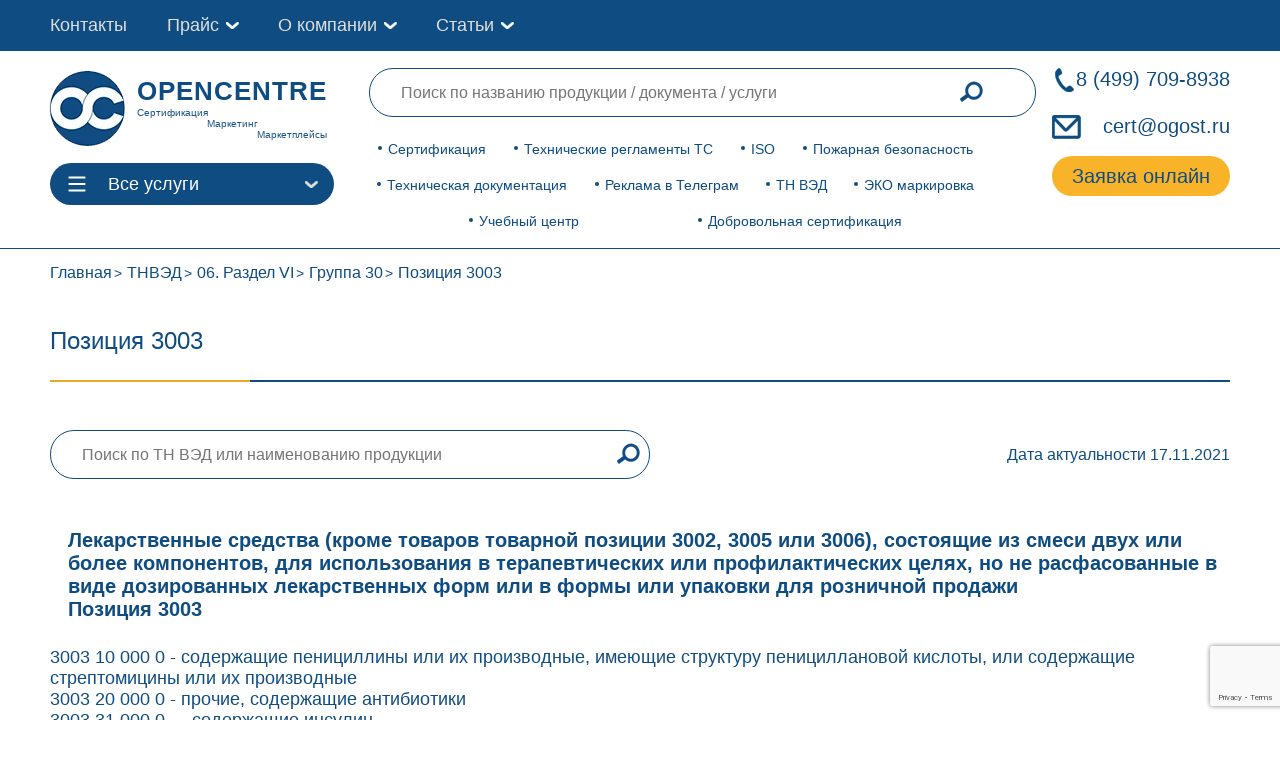

--- FILE ---
content_type: text/html; charset=UTF-8
request_url: https://ogost.ru/tnved/pozition-3003/
body_size: 20271
content:
<!DOCTYPE html><html lang="ru" prefix="og: http://ogp.me/ns# article: http://ogp.me/ns/article# profile: http://ogp.me/ns/profile# fb: http://ogp.me/ns/fb#"><head><meta charset="UTF-8"><meta property="og:image" content=" https://ogost.ru/wp-content/uploads/2021/11/opengraph5.jpg"><link rel="apple-touch-icon" sizes="180x180" href="https://ogost.ru/wp-content/themes/ogost_th/img/favicon/apple-touch-icon.png"><link rel="icon" type="image/png" sizes="32x32" href="https://ogost.ru/wp-content/themes/ogost_th/img/favicon/favicon-32x32.png"><link rel="icon" type="image/png" sizes="16x16" href="https://ogost.ru/wp-content/themes/ogost_th/img/favicon/favicon-16x16.png"><link rel="manifest" href="https://ogost.ru/wp-content/themes/ogost_th/img/favicon/site.webmanifest"><meta name="yandex-verification" content="4635e91d105407e6"><meta name="google-site-verification" content="t_5J3tYdJW8kR21NSy_tJQmt1scfGb9AF9usOspLIRE"><meta name="yandex-verification" content="8154b4543028ee66"><meta name="viewport" content="width=device-width, initial-scale=1.0"><link data-optimized="1" rel="stylesheet" href="https://ogost.ru/wp-content/litespeed/css/5e18a4bf901a14bee901442312a83b53.css?ver=83b53"><link data-optimized="1" rel="stylesheet"  href="https://ogost.ru/wp-content/litespeed/css/3376a4f756cff14510f647ff5c7cc72b.css?ver=6117f"><link data-optimized="1" rel="stylesheet"  href="https://ogost.ru/wp-content/litespeed/css/21e6679d141556cd4153b08d50f76bcd.css?ver=76bcd"><link data-optimized="1" rel="stylesheet" href="https://ogost.ru/wp-content/litespeed/css/c92e5b8d403c875303a760803d0729ab.css?ver=729ab"><link data-optimized="1" rel="stylesheet" href="https://ogost.ru/wp-content/litespeed/css/60bc1f7e0ea8640b2d2e571f23ce179d.css?ver=e179d"><link data-optimized="1" rel="stylesheet" href="https://ogost.ru/wp-content/litespeed/css/a6ce178c9fba93cb9a09ac643a004855.css?ver=509ba"><title>pozition-3003 ТН ВЭД ЕАЭС Классификатор кодов ВЭД товара 202</title><meta name='robots' content='index, follow, max-image-preview:large, max-snippet:-1, max-video-preview:-1' /><meta name="description" content="Лекарственные средства (кроме товаров товарной позиции 3002, 3005 или 3006), состоящие из смеси двух или более компонентов, для использования в терапевтических или профил" /><link rel="canonical" href="https://ogost.ru/tnved/pozition-3003/" /><meta property="og:locale" content="ru_RU" /><meta property="og:type" content="article" /><meta property="og:title" content="pozition-3003 ТН ВЭД ЕАЭС Классификатор кодов ВЭД товара 202" /><meta property="og:description" content="Лекарственные средства (кроме товаров товарной позиции 3002, 3005 или 3006), состоящие из смеси двух или более компонентов, для использования в терапевтических или профил" /><meta property="og:url" content="https://ogost.ru/tnved/pozition-3003/" /><meta property="og:site_name" content="ogost.ru" /><meta name="twitter:card" content="summary_large_image" /> <script type="application/ld+json" class="yoast-schema-graph">{"@context":"https://schema.org","@graph":[{"@type":"CollectionPage","@id":"https://ogost.ru/tnved/pozition-3003/","url":"https://ogost.ru/tnved/pozition-3003/","name":"pozition-3003 ТН ВЭД ЕАЭС Классификатор кодов ВЭД товара 202","isPartOf":{"@id":"https://ogost.ru/#website"},"description":"Лекарственные средства (кроме товаров товарной позиции 3002, 3005 или 3006), состоящие из смеси двух или более компонентов, для использования в терапевтических или профил","breadcrumb":{"@id":"https://ogost.ru/tnved/pozition-3003/#breadcrumb"},"inLanguage":"ru-RU"},{"@type":"BreadcrumbList","@id":"https://ogost.ru/tnved/pozition-3003/#breadcrumb","itemListElement":[{"@type":"ListItem","position":1,"name":"06. Раздел VI","item":"https://ogost.ru/tnved/razdel-vi/"},{"@type":"ListItem","position":2,"name":"Группа 30","item":"https://ogost.ru/tnved/gruppa-30/"},{"@type":"ListItem","position":3,"name":"Позиция 3003"}]},{"@type":"WebSite","@id":"https://ogost.ru/#website","url":"https://ogost.ru/","name":"ogost.ru","description":"Certification Authority OpenCert","inLanguage":"ru-RU"}]}</script> <link rel='dns-prefetch' href='//www.google.com' /><link rel='dns-prefetch' href='//s.w.org' /><link rel="alternate" type="application/rss+xml" title="ogost.ru &raquo; Лента элемента Позиция 3003 таксономии Иерархия ТНВЭД" href="https://ogost.ru/tnved/pozition-3003/feed/" /><link data-optimized="1" rel='stylesheet' id='wp-block-library-css'  href='https://ogost.ru/wp-content/litespeed/css/ccdfa7ed23ef1197ff0580f1d3eb1923.css?ver=d0a9f' media='all' /><style id='global-styles-inline-css'>body{--wp--preset--color--black:#000;--wp--preset--color--cyan-bluish-gray:#abb8c3;--wp--preset--color--white:#fff;--wp--preset--color--pale-pink:#f78da7;--wp--preset--color--vivid-red:#cf2e2e;--wp--preset--color--luminous-vivid-orange:#ff6900;--wp--preset--color--luminous-vivid-amber:#fcb900;--wp--preset--color--light-green-cyan:#7bdcb5;--wp--preset--color--vivid-green-cyan:#00d084;--wp--preset--color--pale-cyan-blue:#8ed1fc;--wp--preset--color--vivid-cyan-blue:#0693e3;--wp--preset--color--vivid-purple:#9b51e0;--wp--preset--gradient--vivid-cyan-blue-to-vivid-purple:linear-gradient(135deg,rgba(6,147,227,1) 0%,#9b51e0 100%);--wp--preset--gradient--light-green-cyan-to-vivid-green-cyan:linear-gradient(135deg,#7adcb4 0%,#00d082 100%);--wp--preset--gradient--luminous-vivid-amber-to-luminous-vivid-orange:linear-gradient(135deg,rgba(252,185,0,1) 0%,rgba(255,105,0,1) 100%);--wp--preset--gradient--luminous-vivid-orange-to-vivid-red:linear-gradient(135deg,rgba(255,105,0,1) 0%,#cf2e2e 100%);--wp--preset--gradient--very-light-gray-to-cyan-bluish-gray:linear-gradient(135deg,#eee 0%,#a9b8c3 100%);--wp--preset--gradient--cool-to-warm-spectrum:linear-gradient(135deg,#4aeadc 0%,#9778d1 20%,#cf2aba 40%,#ee2c82 60%,#fb6962 80%,#fef84c 100%);--wp--preset--gradient--blush-light-purple:linear-gradient(135deg,#ffceec 0%,#9896f0 100%);--wp--preset--gradient--blush-bordeaux:linear-gradient(135deg,#fecda5 0%,#fe2d2d 50%,#6b003e 100%);--wp--preset--gradient--luminous-dusk:linear-gradient(135deg,#ffcb70 0%,#c751c0 50%,#4158d0 100%);--wp--preset--gradient--pale-ocean:linear-gradient(135deg,#fff5cb 0%,#b6e3d4 50%,#33a7b5 100%);--wp--preset--gradient--electric-grass:linear-gradient(135deg,#caf880 0%,#71ce7e 100%);--wp--preset--gradient--midnight:linear-gradient(135deg,#020381 0%,#2874fc 100%);--wp--preset--duotone--dark-grayscale:url('#wp-duotone-dark-grayscale');--wp--preset--duotone--grayscale:url('#wp-duotone-grayscale');--wp--preset--duotone--purple-yellow:url('#wp-duotone-purple-yellow');--wp--preset--duotone--blue-red:url('#wp-duotone-blue-red');--wp--preset--duotone--midnight:url('#wp-duotone-midnight');--wp--preset--duotone--magenta-yellow:url('#wp-duotone-magenta-yellow');--wp--preset--duotone--purple-green:url('#wp-duotone-purple-green');--wp--preset--duotone--blue-orange:url('#wp-duotone-blue-orange');--wp--preset--font-size--small:13px;--wp--preset--font-size--medium:20px;--wp--preset--font-size--large:36px;--wp--preset--font-size--x-large:42px}.has-black-color{color:var(--wp--preset--color--black) !important}.has-cyan-bluish-gray-color{color:var(--wp--preset--color--cyan-bluish-gray) !important}.has-white-color{color:var(--wp--preset--color--white) !important}.has-pale-pink-color{color:var(--wp--preset--color--pale-pink) !important}.has-vivid-red-color{color:var(--wp--preset--color--vivid-red) !important}.has-luminous-vivid-orange-color{color:var(--wp--preset--color--luminous-vivid-orange) !important}.has-luminous-vivid-amber-color{color:var(--wp--preset--color--luminous-vivid-amber) !important}.has-light-green-cyan-color{color:var(--wp--preset--color--light-green-cyan) !important}.has-vivid-green-cyan-color{color:var(--wp--preset--color--vivid-green-cyan) !important}.has-pale-cyan-blue-color{color:var(--wp--preset--color--pale-cyan-blue) !important}.has-vivid-cyan-blue-color{color:var(--wp--preset--color--vivid-cyan-blue) !important}.has-vivid-purple-color{color:var(--wp--preset--color--vivid-purple) !important}.has-black-background-color{background-color:var(--wp--preset--color--black) !important}.has-cyan-bluish-gray-background-color{background-color:var(--wp--preset--color--cyan-bluish-gray) !important}.has-white-background-color{background-color:var(--wp--preset--color--white) !important}.has-pale-pink-background-color{background-color:var(--wp--preset--color--pale-pink) !important}.has-vivid-red-background-color{background-color:var(--wp--preset--color--vivid-red) !important}.has-luminous-vivid-orange-background-color{background-color:var(--wp--preset--color--luminous-vivid-orange) !important}.has-luminous-vivid-amber-background-color{background-color:var(--wp--preset--color--luminous-vivid-amber) !important}.has-light-green-cyan-background-color{background-color:var(--wp--preset--color--light-green-cyan) !important}.has-vivid-green-cyan-background-color{background-color:var(--wp--preset--color--vivid-green-cyan) !important}.has-pale-cyan-blue-background-color{background-color:var(--wp--preset--color--pale-cyan-blue) !important}.has-vivid-cyan-blue-background-color{background-color:var(--wp--preset--color--vivid-cyan-blue) !important}.has-vivid-purple-background-color{background-color:var(--wp--preset--color--vivid-purple) !important}.has-black-border-color{border-color:var(--wp--preset--color--black) !important}.has-cyan-bluish-gray-border-color{border-color:var(--wp--preset--color--cyan-bluish-gray) !important}.has-white-border-color{border-color:var(--wp--preset--color--white) !important}.has-pale-pink-border-color{border-color:var(--wp--preset--color--pale-pink) !important}.has-vivid-red-border-color{border-color:var(--wp--preset--color--vivid-red) !important}.has-luminous-vivid-orange-border-color{border-color:var(--wp--preset--color--luminous-vivid-orange) !important}.has-luminous-vivid-amber-border-color{border-color:var(--wp--preset--color--luminous-vivid-amber) !important}.has-light-green-cyan-border-color{border-color:var(--wp--preset--color--light-green-cyan) !important}.has-vivid-green-cyan-border-color{border-color:var(--wp--preset--color--vivid-green-cyan) !important}.has-pale-cyan-blue-border-color{border-color:var(--wp--preset--color--pale-cyan-blue) !important}.has-vivid-cyan-blue-border-color{border-color:var(--wp--preset--color--vivid-cyan-blue) !important}.has-vivid-purple-border-color{border-color:var(--wp--preset--color--vivid-purple) !important}.has-vivid-cyan-blue-to-vivid-purple-gradient-background{background:var(--wp--preset--gradient--vivid-cyan-blue-to-vivid-purple) !important}.has-light-green-cyan-to-vivid-green-cyan-gradient-background{background:var(--wp--preset--gradient--light-green-cyan-to-vivid-green-cyan) !important}.has-luminous-vivid-amber-to-luminous-vivid-orange-gradient-background{background:var(--wp--preset--gradient--luminous-vivid-amber-to-luminous-vivid-orange) !important}.has-luminous-vivid-orange-to-vivid-red-gradient-background{background:var(--wp--preset--gradient--luminous-vivid-orange-to-vivid-red) !important}.has-very-light-gray-to-cyan-bluish-gray-gradient-background{background:var(--wp--preset--gradient--very-light-gray-to-cyan-bluish-gray) !important}.has-cool-to-warm-spectrum-gradient-background{background:var(--wp--preset--gradient--cool-to-warm-spectrum) !important}.has-blush-light-purple-gradient-background{background:var(--wp--preset--gradient--blush-light-purple) !important}.has-blush-bordeaux-gradient-background{background:var(--wp--preset--gradient--blush-bordeaux) !important}.has-luminous-dusk-gradient-background{background:var(--wp--preset--gradient--luminous-dusk) !important}.has-pale-ocean-gradient-background{background:var(--wp--preset--gradient--pale-ocean) !important}.has-electric-grass-gradient-background{background:var(--wp--preset--gradient--electric-grass) !important}.has-midnight-gradient-background{background:var(--wp--preset--gradient--midnight) !important}.has-small-font-size{font-size:var(--wp--preset--font-size--small) !important}.has-medium-font-size{font-size:var(--wp--preset--font-size--medium) !important}.has-large-font-size{font-size:var(--wp--preset--font-size--large) !important}.has-x-large-font-size{font-size:var(--wp--preset--font-size--x-large) !important}</style><link data-optimized="1" rel='stylesheet' id='contact-form-7-css'  href='https://ogost.ru/wp-content/litespeed/css/6cedc44475d5dc1f3b4750b77712712c.css?ver=725c8' media='all' /><link data-optimized="1" rel='stylesheet' id='wpcf7-redirect-script-frontend-css'  href='https://ogost.ru/wp-content/litespeed/css/96a8cf51b14d278b960eff822108c331.css?ver=3ab57' media='all' /><link data-optimized="1" rel='stylesheet' id='dd_lastviewed_css-css'  href='https://ogost.ru/wp-content/litespeed/css/3fc4c256e18753d287883e1ba8f7848d.css?ver=0cf0e' media='all' /><link data-optimized="1" rel='stylesheet' id='tablepress-default-css'  href='https://ogost.ru/wp-content/litespeed/css/f08c23fde61f33f0661d97ac1b79b0ee.css?ver=312c9' media='all' /> <script src='https://ogost.ru/wp-includes/js/jquery/jquery.min.js?ver=3.6.0' id='jquery-core-js'></script> <script id='custom-js-extra'>var myPlugin = {"ajaxurl":"https:\/\/ogost.ru\/wp-admin\/admin-ajax.php"};</script> <script src='https://ogost.ru/wp-content/themes/ogost_th/js/popup_tnved.js?ver=6.0.11' id='custom-js'></script> <link rel="https://api.w.org/" href="https://ogost.ru/wp-json/" /><link rel="EditURI" type="application/rsd+xml" title="RSD" href="https://ogost.ru/xmlrpc.php?rsd" /><link rel="wlwmanifest" type="application/wlwmanifest+xml" href="https://ogost.ru/wp-includes/wlwmanifest.xml" /><meta name="generator" content="WordPress 6.0.11" /><style>.recentcomments a{display:inline !important;padding:0 !important;margin:0 !important}</style><style id="wp-custom-css">.nav_block.pc{position:-webkit-sticky;position:sticky;top:100px}* .padding_for_h2{padding-top:15%}.text_in_sect.mrg_for_list{margin-top:28px}.grey-custom-ul{padding-top:1em}.grey-custom-ul li{margin-bottom:1em}.grey-custom-p{margin-bottom:1em}</style></head><body><div id="toTop" style="">
<img data-lazyloaded="1" src="[data-uri]" width="200" height="200" data-src="https://ogost.ru/wp-content/uploads/2021/10/knopka-vverh.png" alt="#" class="top_img"></div><nav><div class="container"><div class="menu_top"><div class="menu_top_left">
<a href="/contacts/" class="menu_top_links">Контакты</a><div class="head_about_company">
<a href="/oglavlenie/" class="menu_top_links">Прайс</a><div class="sub-toggle"><div></div></div><div class="head_about_company_menu "><div class="head_about_company_menu_links "><div class="head_about_company_menu_link">
<a href="/prais/">ТР ТС</a></div><div class="head_about_company_menu_link">
<a href="/oglavlenie/pojarnaya-bezopasnost/">Пожарная безопасность</a></div><div class="head_about_company_menu_link">
<a href="/oglavlenie/sertifikatsya/">Сертификация</a></div><div class="head_about_company_menu_link">
<a href="/price/dobrovoljnaya-sertifikaciya/">Добровольная сертификация</a></div><div class="head_about_company_menu_link">
<a href="/oglavlenie/tech-documents/">Техническая документация</a></div><div class="head_about_company_menu_link">
<a href="/oglavlenie/prom-bezopasnost/">Промышленная безопасность</a></div><div class="head_about_company_menu_link">
<a href="/price/education/">Учебный центр</a></div><div class="head_about_company_menu_link">
<a href="/oglavlenie/iso/">ISO</a></div></div></div></div><div class="head_about_company">
<a href="/company/" class="menu_top_links">О компании</a><div class="sub-toggle"><div></div></div><div class="head_about_company_menu "><div class="head_about_company_menu_links "><div class="head_about_company_menu_link">
<a href="/company/">О нас</a></div><div class="head_about_company_menu_link">
<a href="/onas/attestati/">Аттестаты</a></div><div class="head_about_company_menu_link">
<a href="/onas/dogovor/">Шаблон договора</a></div><div class="head_about_company_menu_link">
<a href="/onas/dostavka/">Доставка</a></div><div class="head_about_company_menu_link">
<a href="/oplata/">Оплата</a></div><div class="head_about_company_menu_link">
<a href="/vacancies/">Вакансии </a></div></div></div></div><div class="head_about_company">
<a href="/category/articles/" class="menu_top_links">Статьи</a><div class="sub-toggle"><div></div></div><div class="head_about_company_menu "><div class="head_about_company_menu_links "><div class="head_about_company_menu_link">
<a href="/category/articles/">Новости сертификации ЕАЭС</a></div><div class="head_about_company_menu_link">
<a href="/category/foreign-articles/">Новости международной сертификации</a></div><div class="head_about_company_menu_link">
<a href="/category/opencert-arcticles/">Новости компании OPENCERT</a></div><div class="head_about_company_menu_link">
<a href="/category/insights/">База знаний: обсуждаем самое актуальное</a></div></div></div></div></div></div></div></nav><header class = 'mob'><div class="main_header"><div class="container"><div class="wrapper_head"><div class="logo_and_ctlbtn"><div itemscope itemtype="http://schema.org/Organization" class="logo"><meta itemprop="name" content="Центр сертификации OpenCert"><meta itemprop="telephone" content="8 800 777 22 01"><div itemprop="address" style="display:none;" itemscope itemtype="http://schema.org/PostalAddress"><meta itemprop="addressCountry" content="RU"><meta itemprop="addressLocality" content="Москва"><meta itemprop="streetAddress" content="проспект Вернадского, 15"><meta itemprop="postalCode" content="119311"></div><meta itemprop="image" content="/wp-content/uploads/2022/08/opencert-micro-ogranization-image.webp"><meta itemprop="image" content="/wp-content/uploads/2022/08/opencert-micro-ogranization-image-2.webp">
<a itemprop="url" href="/" class = 'logo_link'>
<img data-lazyloaded="1" src="[data-uri]" width="80" height="80" itemprop="logo" data-src="https://ogost.ru/wp-content/themes/ogost_th/img/mstile-310x310.webp" alt = 'Центр по сертификации OPENCERT'><div class = 'logo_txt'><p class = 'logo_title'>OPENCENTRE</p><p class = 'logo_dsc dsc_1'> Cертификация</p><p class = 'logo_dsc dsc_2'> Маркетинг</p><p class = 'logo_dsc dsc_3'> Маркетплейсы</p></div>
</a></div><div class="ctlbtn ctlbtn_mobile"><div class="ctl_btn">
<svg class="ham hamRotate ham1" viewbox="0 0 100 100" width="38">
<path class="line top" d="m 30,33 h 40 c 0,0 9.044436,-0.654587 9.044436,-8.508902 0,-7.854315 -8.024349,-11.958003 -14.89975,-10.85914 -6.875401,1.098863 -13.637059,4.171617 -13.637059,16.368042 v 40"></path>
<path class="line middle" d="m 30,50 h 40"></path>
<path class="line bottom" d="m 30,67 h 40 c 12.796276,0 15.357889,-11.717785 15.357889,-26.851538 0,-15.133752 -4.786586,-27.274118 -16.667516,-27.274118 -11.88093,0 -18.499247,6.994427 -18.435284,17.125656 l 0.252538,40"></path>
</svg><p>Все услуги</p></div><div class="ctl_offer catalog_main hidden"><div class="main_sect serv_menu"><div class="main_sect_div" data-id="0">
<a
href="/oglavlenie/sertifikatsya/"
>Сертификация</a><div  class="cont_sect hidden" data-id="0" data-content="0"><ul><li>
<a class="podpunkt_menu"
href="/dstrts/"
>Декларация ТР ТС</a></li><li>
<a class="podpunkt_menu"
href="/serttrts/"
>Сертификат ТР ТС</a></li><li>
<a class="podpunkt_menu"
href="/deklaraciya-o-sootvetstvii-gost-r/"
>Декларация ГОСТ Р</a></li><li>
<a class="podpunkt_menu"
href="/sertifikat-sootvetstviya-gost-r/"
>Сертификат ГОСТ Р</a></li><li>
<a class="podpunkt_menu"
href="https://ogost.ru/cgr/"
>Свидетельство о государственной регистрации</a></li><li>
<a class="podpunkt_menu"
href="https://ogost.ru/ez/"
>Экспертное заключение</a></li><li>
<a class="podpunkt_menu"
href="https://ogost.ru/otkaznoe/"
>Отказное письмо</a></li><li>
<a class="podpunkt_menu"
href="https://ogost.ru/identfikacionnoye-zakljucheniye/"
>Идентификационное заключение</a></li><li>
<a class="podpunkt_menu"
href="https://ogost.ru/easy_and_fast_ru/"
>Регистрационное удостоверение</a></li><li>
<a class="podpunkt_menu"
href="https://ogost.ru/price/ispytaniya-produkcii/"
>Испытания продукции</a></li><li>
<a class="podpunkt_menu"
href="https://ogost.ru/price/auto_cert/"
>Авто сертификация</a></li><li>
<a class="podpunkt_menu"
href="https://ogost.ru/razreshitelnye_dlya_marketplejsov/"
>Разрешительные документы для маркетплейсов</a></li><li>
<a class="podpunkt_menu"
href="https://ogost.ru/sertifikat-proishojdenuya-tovara/"
>Сертификат происхождения товара</a></li><li>
<a class="podpunkt_menu"
href="https://ogost.ru/barcode/"
>Штрих-кодирование продукции (EAN13)</a></li><li>
<a class="podpunkt_menu"
href="https://ogost.ru/kripto-pro/"
>Крипто Про</a></li><li>
<a class="podpunkt_menu"
href="/classifikacia_gostinic/"
>Классификация гостиниц</a></li></ul></div></div><div class="main_sect_div" data-id="2">
<a
href="/oglavlenie/tech-documents/"
>Техническая документация</a><div  class="cont_sect hidden" data-id="2" data-content="2"><ul><li>
<a class="podpunkt_menu"
href="https://ogost.ru/tehnicheskiye-usloviya/"
>Технические условия</a></li><li>
<a class="podpunkt_menu"
href="https://ogost.ru/regtu/"
>Регистрация технических условий</a></li><li>
<a class="podpunkt_menu"
href="https://ogost.ru/pi/"
>Протокол испытаний</a></li><li>
<a class="podpunkt_menu"
href="https://ogost.ru/perevod-pi/"
>Перевод протокола испытаний</a></li><li>
<a class="podpunkt_menu"
href="https://ogost.ru/technichesky-perevod/"
>Перевод технической документации</a></li><li>
<a class="podpunkt_menu"
href="https://ogost.ru/razrabotka-standarta-organizacii/"
>Разработка стандарта организации</a></li><li>
<a class="podpunkt_menu"
href="https://ogost.ru/registraciya-standarta-organizacii/"
>Регистрация Стандарта организации</a></li><li>
<a class="podpunkt_menu"
href="https://ogost.ru/pasport/"
>Паспорт на продукцию</a></li><li>
<a class="podpunkt_menu"
href="https://ogost.ru/rtd/"
>Разработка технической документации</a></li><li>
<a class="podpunkt_menu"
href="https://ogost.ru/oov/"
>Оценка опасности воспламенения</a></li><li>
<a class="podpunkt_menu"
href="https://ogost.ru/programma-proizvodstvennogo-kontrolja/"
>Программа производственного контроля</a></li><li>
<a class="podpunkt_menu"
href="https://ogost.ru/ath/"
>Акт Технических Характеристик</a></li><li>
<a class="podpunkt_menu"
href="https://ogost.ru/otts/"
>ОТТС</a></li><li>
<a class="podpunkt_menu"
href="https://ogost.ru/sbkts/"
>СБКТС</a></li><li>
<a class="podpunkt_menu"
href="https://ogost.ru/ob/"
>Обоснование безопасности</a></li><li>
<a class="podpunkt_menu"
href="https://ogost.ru/msds/"
>Паспорт безопасности MSDS</a></li><li>
<a class="podpunkt_menu"
href="https://ogost.ru/paspport-antiterroristicheskoy-zashishennosti/"
>Паспорт антитеррористической защищенности</a></li><li>
<a class="podpunkt_menu"
href="/dokumenty-haccp/"
>Документация ХАССП</a></li><li>
<a class="podpunkt_menu"
href="/dokumenty-dlya-obshchepita/"
>Технологические документы для общепита</a></li></ul></div></div><div class="main_sect_div" data-id="3">
<a
href="/oglavlenie/iso/"
>ISO</a><div  class="cont_sect hidden" data-id="3" data-content="3"><ul><li>
<a class="podpunkt_menu"
href="https://ogost.ru/iso9001/"
>ISO 9001</a></li><li>
<a class="podpunkt_menu"
href="https://ogost.ru/iso14001/"
>ISO 14001</a></li><li>
<a class="podpunkt_menu"
href="https://ogost.ru/iso20000/"
>ISO 20000</a></li><li>
<a class="podpunkt_menu"
href="https://ogost.ru/iso22000/"
>ISO 22000 (ХАССП)</a></li><li>
<a class="podpunkt_menu"
href="https://ogost.ru/iso22301/"
>ISO 22301</a></li><li>
<a class="podpunkt_menu"
href="https://ogost.ru/iso27000/"
>ISO 27001</a></li><li>
<a class="podpunkt_menu"
href="https://ogost.ru/iso37000/"
>ISO 37001</a></li><li>
<a class="podpunkt_menu"
href="https://ogost.ru/ohrana-truda-iso45001/"
>ISO 45001</a></li><li>
<a class="podpunkt_menu"
href="https://ogost.ru/iso50001/"
>ISO 50001</a></li><li>
<a class="podpunkt_menu"
href="/iatf-16949/"
>IATF 16949:2016</a></li><li>
<a class="podpunkt_menu"
href="https://ogost.ru/iso_pack/"
>Комплексное оформление ISO</a></li></ul></div></div><div class="main_sect_div" data-id="4">
<a
href="/oglavlenie/prom-bezopasnost/"
>Промышленная безопасность</a><div  class="cont_sect hidden" data-id="4" data-content="4"><ul><li>
<a class="podpunkt_menu"
href="https://ogost.ru/deklaraciya-promishlennoj-bezopasnosti/"
>Декларация промышленной безопасности</a></li><li>
<a class="podpunkt_menu"
href="https://ogost.ru/obosnovaniye-bezopasnosti-opo/"
>Обоснование безопасности ОПО</a></li><li>
<a class="podpunkt_menu"
href="https://ogost.ru/epb/"
>Экспертиза промышленной безопасности</a></li><li>
<a class="podpunkt_menu"
href="https://ogost.ru/sertifikat-prom-bezopasnosti/"
>Сертификат промышленной безопасности</a></li></ul></div></div><div class="main_sect_div" data-id="5">
<a
href="/prais/"
>Технические регламенты</a><div  class="cont_sect hidden" data-id="5" data-content="5"><ul><li>
<a class="podpunkt_menu"
href="https://ogost.ru/prais/trts-004/"
>ТР ТС 004/2011</a></li><li>
<a class="podpunkt_menu"
href="https://ogost.ru/prais/trts-005/"
>ТР ТС 005/2011</a></li><li>
<a class="podpunkt_menu"
href="https://ogost.ru/prais/trts-007/"
>ТР ТС 007/2011</a></li><li>
<a class="podpunkt_menu"
href="https://ogost.ru/prais/trts-008/"
>ТР ТС 008/2011</a></li><li>
<a class="podpunkt_menu"
href="https://ogost.ru/prais/trts-009/"
>ТР ТС 009/2011</a></li><li>
<a class="podpunkt_menu"
href="https://ogost.ru/prais/trts-010/"
>ТР ТС 010/2011</a></li><li>
<a class="podpunkt_menu"
href="https://ogost.ru/prais/trts-012/"
>ТР ТС 012/2011</a></li><li>
<a class="podpunkt_menu"
href="https://ogost.ru/prais/trts-013/"
>ТР ТС 013/2011</a></li><li>
<a class="podpunkt_menu"
href="https://ogost.ru/prais/trts-014/"
>ТР ТС 014/2011</a></li><li>
<a class="podpunkt_menu"
href="https://ogost.ru/prais/trts-015/"
>ТР ТС 015/2011</a></li><li>
<a class="podpunkt_menu"
href="https://ogost.ru/prais/trts-016/"
>ТР ТС 016/2011</a></li><li>
<a class="podpunkt_menu"
href="https://ogost.ru/prais/trts-017/"
>ТР ТС 017/2011</a></li><li>
<a class="podpunkt_menu"
href="https://ogost.ru/prais/prais-trts-018/"
>ТР ТС 018/2011</a></li><li>
<a class="podpunkt_menu"
href="https://ogost.ru/prais/trts-019/"
>ТР ТС 019/2011</a></li><li>
<a class="podpunkt_menu"
href="https://ogost.ru/prais/trts-020/"
>ТР ТС 020/2011</a></li><li>
<a class="podpunkt_menu"
href="https://ogost.ru/prais/trts-021/"
>ТР ТС 021/2011</a></li><li>
<a class="podpunkt_menu"
href="https://ogost.ru/prais/trts-023/"
>ТР ТС 023/2011</a></li><li>
<a class="podpunkt_menu"
href="https://ogost.ru/prais/trts-024/"
>ТР ТС 024/2011</a></li><li>
<a class="podpunkt_menu"
href="https://ogost.ru/prais/trts-025/"
>ТР ТС 025/2011</a></li><li>
<a class="podpunkt_menu"
href="https://ogost.ru/prais/trts-029/"
>ТР ТС 029/2011</a></li><li>
<a class="podpunkt_menu"
href="https://ogost.ru/prais/trts-030/"
>ТР ТС 030/2012</a></li><li>
<a class="podpunkt_menu"
href="https://ogost.ru/prais/trts-031/"
>ТР ТС 031/2012</a></li><li>
<a class="podpunkt_menu"
href="https://ogost.ru/prais/trts-032/"
>ТР ТС 032/2013</a></li><li>
<a class="podpunkt_menu"
href="https://ogost.ru/prais/trts-033/"
>ТР ТС 033/2013</a></li><li>
<a class="podpunkt_menu"
href="https://ogost.ru/prais/trts-034/"
>ТР ТС 034/2013</a></li><li>
<a class="podpunkt_menu"
href="https://ogost.ru/prais/trts-035/"
>ТР ТС 035/2014</a></li><li>
<a class="podpunkt_menu"
href="https://ogost.ru/prais/trts-037/"
>ТР ЕАЭС 037/2016</a></li><li>
<a class="podpunkt_menu"
href="https://ogost.ru/prais/trts-040/"
>ТР ТС 040/2016</a></li><li>
<a class="podpunkt_menu"
href="https://ogost.ru/prais/trts-044/"
>ТР ЕАЭС 044/2017</a></li></ul></div></div><div class="main_sect_div" data-id="8">
<a
href="/oglavlenie/pojarnaya-bezopasnost/"
>Пожарная безопасность</a><div  class="cont_sect hidden" data-id="8" data-content="8"><ul><li>
<a class="podpunkt_menu"
href="https://ogost.ru/obyazatelnaya-pozharnaya-sertifikaciya/"
>Обязательный пожарный сертификат</a></li><li>
<a class="podpunkt_menu"
href="https://ogost.ru/dobrpogar/"
>Добровольный пожарный сертификат</a></li><li>
<a class="podpunkt_menu"
href="https://ogost.ru/deklaraciya-pozharnoj-bezopasnosti-na-produkciyu/"
>Декларация пожарной безопасности по ФЗ 123</a></li><li>
<a class="podpunkt_menu"
href="/ds-043/"
>Декларация по ТР ЕАЭС 043/2017</a></li></ul></div></div><div class="main_sect_div" data-id="7">
<a
href="/price/dobrovoljnaya-sertifikaciya/"
>Добровольная сертификация</a><div  class="cont_sect hidden" data-id="7" data-content="7"><ul><li>
<a class="podpunkt_menu"
href="https://ogost.ru/dobrovolniy-sertifikat-sootvetstvija/"
>Добровольный сертификат соответствия</a></li><li>
<a class="podpunkt_menu"
href="https://ogost.ru/sertifikat-bez-fosfatov/"
>Cертификат «Без фосфатов»</a></li><li>
<a class="podpunkt_menu"
href="https://ogost.ru/sertifikat-bez-hlora/"
>Cертификат «Без хлора»</a></li><li>
<a class="podpunkt_menu"
href="https://ogost.ru/sertifikat-vegan/"
>Cертификат «Веган»</a></li><li>
<a class="podpunkt_menu"
href="https://ogost.ru/sertifikat-organik/"
>Cертификат «Органик»</a></li><li>
<a class="podpunkt_menu"
href="https://ogost.ru/sertifikat-halal/"
>Cертификат «Халяль»</a></li><li>
<a class="podpunkt_menu"
href="https://ogost.ru/sertifikat-kosher/"
>Кошерный сертификат</a></li><li>
<a class="podpunkt_menu"
href="/sertifikat-bez-kholesterina/"
>Сертификат «Без холестерина»</a></li><li>
<a class="podpunkt_menu"
href="/sertifikat-gipoallergenno/"
>Сертификат «Гипоаллергенно»</a></li><li>
<a class="podpunkt_menu"
href="/sertifikat-dietichesky-produkt/"
>Сертификат «Диетический продукт»</a></li><li>
<a class="podpunkt_menu"
href="/sertifikat-bez-laktozy/"
>Сертификат «Без лактозы»</a></li><li>
<a class="podpunkt_menu"
href="/sertifikat-bez-sakhara/"
>Сертификат «Без сахара»</a></li><li>
<a class="podpunkt_menu"
href="/sertifikat-bez-antibiotikov/"
>Сертификат «Без антибиотиков»</a></li><li>
<a class="podpunkt_menu"
href="/sertifikat-bez-transzhirov/"
>Cертификат «Без трансжиров»</a></li><li>
<a class="podpunkt_menu"
href="https://ogost.ru/sertifikat-zdorovya/"
>Cертификат Здоровья</a></li><li>
<a class="podpunkt_menu"
href="https://ogost.ru/biosert/"
>Био сертификат</a></li><li>
<a class="podpunkt_menu"
href="https://ogost.ru/gmo-sertifikat/"
>Cертификат «Без ГМО»</a></li><li>
<a class="podpunkt_menu"
href="/cruelty-free-sert/"
>Сертификат «Не тестируется на животных»</a></li><li>
<a class="podpunkt_menu"
href="https://ogost.ru/oglavlenie/ocenka-delovoj-reputacii/"
>Оценка деловой репутации</a></li><li>
<a class="podpunkt_menu"
href="https://ogost.ru/oglavlenie/sertifikacija-uslug/"
>Сертификация услуг</a></li><li>
<a class="podpunkt_menu"
href="/naturalny-produkt/"
>Сертификат «Натуральный продукт»</a></li><li>
<a class="podpunkt_menu"
href="/ekosert/"
>Экологический сертификат</a></li></ul></div></div><div class="main_sect_div" data-id="9">
<a
href="/oglavlenie/international/"
>Зарубежная сертификация</a><div  class="cont_sect hidden" data-id="9" data-content="9"><ul><li>
<a class="podpunkt_menu"
href="https://ogost.ru/yevropeyskaya-sertifikatsiya/"
>Европейская сертификация</a></li><li>
<a class="podpunkt_menu"
href="https://ogost.ru/ss-es/"
>Сертификат ЕС</a></li><li>
<a class="podpunkt_menu"
href="https://ogost.ru/ds-es/"
>Декларация ЕС </a></li><li>
<a class="podpunkt_menu"
href="https://ogost.ru/sertifikat-ukca/"
>Сертификат UKCA</a></li><li>
<a class="podpunkt_menu"
href="https://ogost.ru/mezhdunarodny-sertifikat/"
>Международный сертификат ISO</a></li></ul></div></div><div class="main_sect_div" data-id="6">
<a
href="/price/education/"
>Учебный центр</a><div  class="cont_sect hidden" data-id="6" data-content="6"><ul><li>
<a class="podpunkt_menu"
href="https://ogost.ru/obucheniye-antiterror/"
>«Антитеррористическая защищенность»</a></li><li>
<a class="podpunkt_menu"
href="https://ogost.ru/obucheniye-bezopasnostj-dorozhnogo-dvizheniya/"
>«Безопасность дорожного движения»</a></li><li>
<a class="podpunkt_menu"
href="https://ogost.ru/obucheniye-grazhdanskaya-oborona/"
>«ГО и ЧС»</a></li><li>
<a class="podpunkt_menu"
href="https://ogost.ru/obucheniye-dispetcher-avtotransporta/"
>«Диспетчер автомобильного транспорта»</a></li><li>
<a class="podpunkt_menu"
href="https://ogost.ru/obucheniye-kontroler-sostoyaniya-avto/"
>«Контролер тех. состояния автотранспорта»</a></li><li>
<a class="podpunkt_menu"
href="https://ogost.ru/obucheniye-pervaya-pomosh/"
>«Оказание первой доврачебной помощи»</a></li><li>
<a class="podpunkt_menu"
href="https://ogost.ru/obucheniye-ohrana-truda/"
>«Охрана труда»</a></li><li>
<a class="podpunkt_menu"
href="https://ogost.ru/obucheniye-radiacionnaya-bezopasnostj/"
>«Радиационная безопасность»</a></li><li>
<a class="podpunkt_menu"
href="https://ogost.ru/obucheniye-tehnosfernaya-bezopasnostj/"
>«Техносферная безопасность»</a></li><li>
<a class="podpunkt_menu"
href="https://ogost.ru/obucheniye-ekologicheskaya-bezopasnostj/"
>«Экологическая безопасность»</a></li><li>
<a class="podpunkt_menu"
href="https://ogost.ru/obucheniye-stropalshik/"
>Обучение стропальщиков</a></li><li>
<a class="podpunkt_menu"
href="https://ogost.ru/obucheniye-instrukror-avtoshkoli/"
>Обучение инструктора по вождению</a></li><li>
<a class="podpunkt_menu"
href="https://ogost.ru/pozharno-tehnicheskij-minimum/"
>Пожарно-технический минимум</a></li><li>
<a class="podpunkt_menu"
href="https://ogost.ru/obucheniye-sudovozhdeniyu/"
>Судовождение маломерных судов</a></li><li>
<a class="podpunkt_menu"
href="/obuchenie-iso/"
>Обучение ИСО</a></li><li>
<a class="podpunkt_menu"
href="/menedzher-po-prodazham/"
>«Менеджер по продажам»</a></li><li>
<a class="podpunkt_menu"
href="/menedzhment-v-obrazovanii/"
>«Менеджмент в образовании»</a></li><li>
<a class="podpunkt_menu"
href="/operator-kotelnoy/"
>«Оператор котельной»</a></li></ul></div></div><div class="main_sect_div" data-id="10">
<a
href="https://ogost.ru/reshenia/"
>Нормативная документация </a><div  class="cont_sect hidden" data-id="10" data-content="10"><ul><li>
<a class="podpunkt_menu"
href="/reshenia/"
>Решения Коллегии ЕЭК</a></li><li>
<a class="podpunkt_menu"
href="/trts/"
>ТР ТС (ЕАЭС)</a></li><li>
<a class="podpunkt_menu"
href="/docs-russia/"
>Нормативная документация РФ</a></li><li>
<a class="podpunkt_menu"
href="/tnved/"
>ТН ВЭД </a></li></ul></div></div><div class="main_sect_div" data-id="11">
<a
href="/razreshitelnye_dlya_marketplejsov/"
>Маркетплейсы</a><div  class="cont_sect hidden" data-id="11" data-content="11"><ul><li>
<a class="podpunkt_menu"
href="/sertifikaciya-dlya-prodag-na-ozon/"
>Документы для OZON</a></li><li>
<a class="podpunkt_menu"
href="/sertifikaciya-dlya-prodag-na-wildberries/"
>Документы для Wildberries</a></li><li>
<a class="podpunkt_menu"
href="/sertifikaciya-dlya-prodag-na-yandex-markete/"
>Документы для Я.Маркет</a></li><li>
<a class="podpunkt_menu"
href="/marketplaces/"
>Размещение товаров</a></li></ul></div></div><div class="main_sect_div" data-id="12">
<a
href="/oglavlenie/uslugi-dlya-biznesa/"
>Услуги для бизнеса</a><div  class="cont_sect hidden" data-id="12" data-content="12"><ul><li>
<a class="podpunkt_menu"
href="/reklama-v-telegrame/"
>Реклама в Телеграме</a></li><li>
<a class="podpunkt_menu"
href="/poisk-postavshhikov-v-kitae/"
>Поиск поставщиков в Китае</a></li><li>
<a class="podpunkt_menu"
href="/ecp-dlya-torgov/"
>ЭЦП для торгов</a></li><li>
<a class="podpunkt_menu"
href="/ecp/"
>Как получить ЭЦП</a></li><li>
<a class="podpunkt_menu"
href="/vnedrenie-edo/"
>Электронный документооборот</a></li><li>
<a class="podpunkt_menu"
href="/buhgalteria-online/"
>Автоматизация бухгалтерского учета</a></li></ul></div></div></div></div></div></div><div class="search_and_cat"><div class="search"><form action="https://ogost.ru" method="get">
<input type="text" name="s" class="search_desc" placeholder="Поиск по названию продукции / документа / услуги" value="">
<button type="submit" class = 'svg_serch'></button>
<button type="submit" class = 'search_btn_desc'>Найти</button>
<input type="submit" value="Найти" class="head_scrl_btn">
<button type="submit" class="head_scrl_btn">Найти</button></form></div><div class="categories_in_head"><ul class="cat_list_head"><li class="cat_head" data-id="0">
<a href="/oglavlenie/sertifikatsya/" > Сертификация</a></li><li class="cat_head" data-id="1">
<a href="https://ogost.ru/prais/" > Технические регламенты ТС</a></li><li class="cat_head" data-id="3">
<a href="/oglavlenie/iso/" > ISO</a></li><li class="cat_head" data-id="4">
<a href="/oglavlenie/pojarnaya-bezopasnost/" > Пожарная безопасность</a></li><li class="cat_head" data-id="5">
<a href="/oglavlenie/tech-documents/" > Техническая документация</a></li><li class="cat_head" data-id="6">
<a href="/reklama-v-telegrame/" >Реклама в Телеграм</a></li><li class="cat_head" data-id="7">
<a href="/tnved/" >ТН ВЭД</a></li><li class="cat_head" data-id="8">
<a href="/ekomarkirovka/" >ЭКО маркировка</a></li><li class="cat_head" data-id="9">
<a href="/price/education/" >Учебный центр</a></li><li class="cat_head" data-id="10">
<a href="/price/dobrovoljnaya-sertifikaciya/" > Добровольная сертификация   </a></li></ul></div></div><div class="cont_in_header"><div class="contacts_wrapper"><div class="tel_head"><a href="tel:74997098938">8 (499) 709-8938</a></div><div class="email_head"><a href="mailto:cert@ogost.ru">cert@ogost.ru</a></div>
<button>Заявка онлайн</button></div></div></div><div class="mob_header"><div class="ham_logo"><div class="ctl_btn">
<svg class="ham hamRotate ham_opened__mob_menu ham1" viewbox="0 0 100 100" width="38">
<path class="line top" d="m 30,33 h 40 c 0,0 9.044436,-0.654587 9.044436,-8.508902 0,-7.854315 -8.024349,-11.958003 -14.89975,-10.85914 -6.875401,1.098863 -13.637059,4.171617 -13.637059,16.368042 v 40"></path>
<path class="line middle" d="m 30,50 h 40"></path>
<path class="line bottom" d="m 30,67 h 40 c 12.796276,0 15.357889,-11.717785 15.357889,-26.851538 0,-15.133752 -4.786586,-27.274118 -16.667516,-27.274118 -11.88093,0 -18.499247,6.994427 -18.435284,17.125656 l 0.252538,40"></path>
</svg></div><div class="logo_mob">
<a href="/" class = 'mob_logo_link'>
<img data-lazyloaded="1" src="[data-uri]" width="80" height="80" data-src="https://ogost.ru/wp-content/themes/ogost_th/img/mstile-310x310.webp" alt="Логотип" class="changed_img mob_img_logo"><div class = 'mob_logo_txt'><p class = 'mob_logo_title'>OPENCENTRE</p><p class = 'mob_logo_dsc dsc_1'> Cертификация</p><p class = 'mob_logo_dsc dsc_2'> Маркетинг</p><p class = 'mob_logo_dsc dsc_3'> Маркетплейсы</p></div>
</a></div></div><div class="search"><form action="https://ogost.ru" method="get">
<input type="text" name="s" placeholder="Поиск..." class="search_mobile" value="">
<button type="submit" class="svg_serch"></button>
<input type="submit" class = 'search_btn_dsc'></form></div><div class="tel_head"><a href="tel:74997098938"></a></div><div class="mob_menu hidden"><div class="logo_close"><div class="logo_mob">
<img data-lazyloaded="1" src="[data-uri]" width="274" height="79" data-src="https://ogost.ru/wp-content/themes/ogost_th/img/logo.webp" alt="Логотип"></div><div class="ctl_btn">
<svg class="ham hamRotate ham1 ham_opened__mob_menu active" viewbox="0 0 100 100" width="38">
<path class="line top" d="m 30,33 h 40 c 0,0 9.044436,-0.654587 9.044436,-8.508902 0,-7.854315 -8.024349,-11.958003 -14.89975,-10.85914 -6.875401,1.098863 -13.637059,4.171617 -13.637059,16.368042 v 40"></path>
<path class="line middle" d="m 30,50 h 40"></path>
<path class="line bottom" d="m 30,67 h 40 c 12.796276,0 15.357889,-11.717785 15.357889,-26.851538 0,-15.133752 -4.786586,-27.274118 -16.667516,-27.274118 -11.88093,0 -18.499247,6.994427 -18.435284,17.125656 l 0.252538,40"></path>
</svg></div></div><div class="menu_links"><ul><li><div class="head_about_company top_menu">
<a href="/contacts/">Контакты</a></div></li><li><div class="head_about_company">
<a href="/oglavlenie/">Прайс</a><div class="sub-toggle"><div></div></div><div class="head_about_company_menu"><div class="head_about_company_menu_links"><div class="head_about_company_menu_link">
<a href="/prais/">ТР ТС</a></div><div class="head_about_company_menu_link">
<a href="/oglavlenie/pojarnaya-bezopasnost/">Пожарная безопасность</a></div><div class="head_about_company_menu_link">
<a href="/oglavlenie/sertifikatsya/">Сертификация</a></div><div class="head_about_company_menu_link">
<a href="/price/dobrovoljnaya-sertifikaciya/">Добровольная сертификация</a></div><div class="head_about_company_menu_link">
<a href="/oglavlenie/tech-documents/">Техническая документация</a></div><div class="head_about_company_menu_link">
<a href="/oglavlenie/prom-bezopasnost/">Промышленная безопасность</a></div><div class="head_about_company_menu_link">
<a href="/price/education/">Учебный центр</a></div><div class="head_about_company_menu_link">
<a href="/oglavlenie/iso/">ISO</a></div></div></div></div></li><li><div class="head_about_company">
<a href="/company/">О компании</a><div class="sub-toggle"><div></div></div><div class="head_about_company_menu"><div class="head_about_company_menu_links"><div class="head_about_company_menu_link">
<a href="/company/">О нас</a></div><div class="head_about_company_menu_link">
<a href="/onas/attestati/">Аттестаты</a></div><div class="head_about_company_menu_link">
<a href="/onas/dogovor/">Шаблон договора</a></div><div class="head_about_company_menu_link">
<a href="/onas/dostavka/">Доставка</a></div><div class="head_about_company_menu_link">
<a href="/oplata/">Оплата</a></div><div class="head_about_company_menu_link">
<a href="/vacancies/">Вакансии </a></div></div></div></div></li><li><div class="head_about_company">
<a href="/category/articles/">Статьи</a><div class="sub-toggle"><div></div></div><div class="head_about_company_menu"><div class="head_about_company_menu_links"><div class="head_about_company_menu_link">
<a href="/category/articles/">Новости сертификации ЕАЭС</a></div><div class="head_about_company_menu_link">
<a href="/category/foreign-articles/">Новости международной сертификации</a></div><div class="head_about_company_menu_link">
<a href="/category/opencert-arcticles/">Новости компании OPENCERT</a></div><div class="head_about_company_menu_link">
<a href="/category/insights/">База знаний: обсуждаем самое актуальное</a></div></div></div></div></li></ul></div><div class="contact_menu"><div class="cont_in_header"><div class="contacts_wrapper"><div class="tel_head"><a href="tel:+74997098938">+7 (499) 7098938</a></div><div class="email_head"><a href="mailto:cert@ogost.ru">cert@ogost.ru</a></div>
<button>Заявка онлайн</button></div></div></div></div><div class="menu_mob_bg"></div></div></div><div class="mob_btn_catalog"><div class="ctlbtn"><div class="ctl_btn ctlbtn_mobile">
<svg class="ham hamRotate ham1" viewbox="0 0 100 100" width="38">
<path class="line top" d="m 30,33 h 40 c 0,0 9.044436,-0.654587 9.044436,-8.508902 0,-7.854315 -8.024349,-11.958003 -14.89975,-10.85914 -6.875401,1.098863 -13.637059,4.171617 -13.637059,16.368042 v 40"></path>
<path class="line middle" d="m 30,50 h 40"></path>
<path class="line bottom" d="m 30,67 h 40 c 12.796276,0 15.357889,-11.717785 15.357889,-26.851538 0,-15.133752 -4.786586,-27.274118 -16.667516,-27.274118 -11.88093,0 -18.499247,6.994427 -18.435284,17.125656 l 0.252538,40"></path>
</svg><p>Все услуги</p></div></div><div class="catalog_main hidden"><div class="ctl_offer"><div class="ctl_offer catalog_main hidden"><div class="main_sect serv_menu"><div class="main_sect_div" data-id="0">
<a href="/oglavlenie/sertifikatsya/">Сертификация</a><div class="sub-toggle"><div></div></div><div  class="cont_sect"><ul><li>
<a href="/dstrts/">Декларация ТР ТС</a></li><li>
<a href="/serttrts/">Сертификат ТР ТС</a></li><li>
<a href="/deklaraciya-o-sootvetstvii-gost-r/">Декларация ГОСТ Р</a></li><li>
<a href="/sertifikat-sootvetstviya-gost-r/">Сертификат ГОСТ Р</a></li><li>
<a href="https://ogost.ru/cgr/">Свидетельство о государственной регистрации</a></li><li>
<a href="https://ogost.ru/ez/">Экспертное заключение</a></li><li>
<a href="https://ogost.ru/otkaznoe/">Отказное письмо</a></li><li>
<a href="https://ogost.ru/identfikacionnoye-zakljucheniye/">Идентификационное заключение</a></li><li>
<a href="https://ogost.ru/easy_and_fast_ru/">Регистрационное удостоверение</a></li><li>
<a href="https://ogost.ru/price/ispytaniya-produkcii/">Испытания продукции</a></li><li>
<a href="https://ogost.ru/price/auto_cert/">Авто сертификация</a></li><li>
<a href="https://ogost.ru/razreshitelnye_dlya_marketplejsov/">Разрешительные документы для маркетплейсов</a></li><li>
<a href="https://ogost.ru/sertifikat-proishojdenuya-tovara/">Сертификат происхождения товара</a></li><li>
<a href="https://ogost.ru/barcode/">Штрих-кодирование продукции (EAN13)</a></li><li>
<a href="https://ogost.ru/kripto-pro/">Крипто Про</a></li><li>
<a href="/classifikacia_gostinic/">Классификация гостиниц</a></li></ul></div></div><div class="main_sect_div" data-id="2">
<a href="/oglavlenie/tech-documents/">Техническая документация</a><div class="sub-toggle"><div></div></div><div  class="cont_sect"><ul><li>
<a href="https://ogost.ru/tehnicheskiye-usloviya/">Технические условия</a></li><li>
<a href="https://ogost.ru/regtu/">Регистрация технических условий</a></li><li>
<a href="https://ogost.ru/pi/">Протокол испытаний</a></li><li>
<a href="https://ogost.ru/perevod-pi/">Перевод протокола испытаний</a></li><li>
<a href="https://ogost.ru/technichesky-perevod/">Перевод технической документации</a></li><li>
<a href="https://ogost.ru/razrabotka-standarta-organizacii/">Разработка стандарта организации</a></li><li>
<a href="https://ogost.ru/registraciya-standarta-organizacii/">Регистрация Стандарта организации</a></li><li>
<a href="https://ogost.ru/pasport/">Паспорт на продукцию</a></li><li>
<a href="https://ogost.ru/rtd/">Разработка технической документации</a></li><li>
<a href="https://ogost.ru/oov/">Оценка опасности воспламенения</a></li><li>
<a href="https://ogost.ru/programma-proizvodstvennogo-kontrolja/">Программа производственного контроля</a></li><li>
<a href="https://ogost.ru/ath/">Акт Технических Характеристик</a></li><li>
<a href="https://ogost.ru/otts/">ОТТС</a></li><li>
<a href="https://ogost.ru/sbkts/">СБКТС</a></li><li>
<a href="https://ogost.ru/ob/">Обоснование безопасности</a></li><li>
<a href="https://ogost.ru/msds/">Паспорт безопасности MSDS</a></li><li>
<a href="https://ogost.ru/paspport-antiterroristicheskoy-zashishennosti/">Паспорт антитеррористической защищенности</a></li><li>
<a href="/dokumenty-haccp/">Документация ХАССП</a></li><li>
<a href="/dokumenty-dlya-obshchepita/">Технологические документы для общепита</a></li></ul></div></div><div class="main_sect_div" data-id="3">
<a href="/oglavlenie/iso/">ISO</a><div class="sub-toggle"><div></div></div><div  class="cont_sect"><ul><li>
<a href="https://ogost.ru/iso9001/">ISO 9001</a></li><li>
<a href="https://ogost.ru/iso14001/">ISO 14001</a></li><li>
<a href="https://ogost.ru/iso20000/">ISO 20000</a></li><li>
<a href="https://ogost.ru/iso22000/">ISO 22000 (ХАССП)</a></li><li>
<a href="https://ogost.ru/iso22301/">ISO 22301</a></li><li>
<a href="https://ogost.ru/iso27000/">ISO 27001</a></li><li>
<a href="https://ogost.ru/iso37000/">ISO 37001</a></li><li>
<a href="https://ogost.ru/ohrana-truda-iso45001/">ISO 45001</a></li><li>
<a href="https://ogost.ru/iso50001/">ISO 50001</a></li><li>
<a href="/iatf-16949/">IATF 16949:2016</a></li><li>
<a href="https://ogost.ru/iso_pack/">Комплексное оформление ISO</a></li></ul></div></div><div class="main_sect_div" data-id="4">
<a href="/oglavlenie/prom-bezopasnost/">Промышленная безопасность</a><div class="sub-toggle"><div></div></div><div  class="cont_sect"><ul><li>
<a href="https://ogost.ru/deklaraciya-promishlennoj-bezopasnosti/">Декларация промышленной безопасности</a></li><li>
<a href="https://ogost.ru/obosnovaniye-bezopasnosti-opo/">Обоснование безопасности ОПО</a></li><li>
<a href="https://ogost.ru/epb/">Экспертиза промышленной безопасности</a></li><li>
<a href="https://ogost.ru/sertifikat-prom-bezopasnosti/">Сертификат промышленной безопасности</a></li></ul></div></div><div class="main_sect_div" data-id="5">
<a href="/prais/">Технические регламенты</a><div class="sub-toggle"><div></div></div><div  class="cont_sect"><ul><li>
<a href="https://ogost.ru/prais/trts-004/">ТР ТС 004/2011</a></li><li>
<a href="https://ogost.ru/prais/trts-005/">ТР ТС 005/2011</a></li><li>
<a href="https://ogost.ru/prais/trts-007/">ТР ТС 007/2011</a></li><li>
<a href="https://ogost.ru/prais/trts-008/">ТР ТС 008/2011</a></li><li>
<a href="https://ogost.ru/prais/trts-009/">ТР ТС 009/2011</a></li><li>
<a href="https://ogost.ru/prais/trts-010/">ТР ТС 010/2011</a></li><li>
<a href="https://ogost.ru/prais/trts-012/">ТР ТС 012/2011</a></li><li>
<a href="https://ogost.ru/prais/trts-013/">ТР ТС 013/2011</a></li><li>
<a href="https://ogost.ru/prais/trts-014/">ТР ТС 014/2011</a></li><li>
<a href="https://ogost.ru/prais/trts-015/">ТР ТС 015/2011</a></li><li>
<a href="https://ogost.ru/prais/trts-016/">ТР ТС 016/2011</a></li><li>
<a href="https://ogost.ru/prais/trts-017/">ТР ТС 017/2011</a></li><li>
<a href="https://ogost.ru/prais/prais-trts-018/">ТР ТС 018/2011</a></li><li>
<a href="https://ogost.ru/prais/trts-019/">ТР ТС 019/2011</a></li><li>
<a href="https://ogost.ru/prais/trts-020/">ТР ТС 020/2011</a></li><li>
<a href="https://ogost.ru/prais/trts-021/">ТР ТС 021/2011</a></li><li>
<a href="https://ogost.ru/prais/trts-023/">ТР ТС 023/2011</a></li><li>
<a href="https://ogost.ru/prais/trts-024/">ТР ТС 024/2011</a></li><li>
<a href="https://ogost.ru/prais/trts-025/">ТР ТС 025/2011</a></li><li>
<a href="https://ogost.ru/prais/trts-029/">ТР ТС 029/2011</a></li><li>
<a href="https://ogost.ru/prais/trts-030/">ТР ТС 030/2012</a></li><li>
<a href="https://ogost.ru/prais/trts-031/">ТР ТС 031/2012</a></li><li>
<a href="https://ogost.ru/prais/trts-032/">ТР ТС 032/2013</a></li><li>
<a href="https://ogost.ru/prais/trts-033/">ТР ТС 033/2013</a></li><li>
<a href="https://ogost.ru/prais/trts-034/">ТР ТС 034/2013</a></li><li>
<a href="https://ogost.ru/prais/trts-035/">ТР ТС 035/2014</a></li><li>
<a href="https://ogost.ru/prais/trts-037/">ТР ЕАЭС 037/2016</a></li><li>
<a href="https://ogost.ru/prais/trts-040/">ТР ТС 040/2016</a></li><li>
<a href="https://ogost.ru/prais/trts-044/">ТР ЕАЭС 044/2017</a></li></ul></div></div><div class="main_sect_div" data-id="8">
<a href="/oglavlenie/pojarnaya-bezopasnost/">Пожарная безопасность</a><div class="sub-toggle"><div></div></div><div  class="cont_sect"><ul><li>
<a href="https://ogost.ru/obyazatelnaya-pozharnaya-sertifikaciya/">Обязательный пожарный сертификат</a></li><li>
<a href="https://ogost.ru/dobrpogar/">Добровольный пожарный сертификат</a></li><li>
<a href="https://ogost.ru/deklaraciya-pozharnoj-bezopasnosti-na-produkciyu/">Декларация пожарной безопасности по ФЗ 123</a></li><li>
<a href="/ds-043/">Декларация по ТР ЕАЭС 043/2017</a></li></ul></div></div><div class="main_sect_div" data-id="7">
<a href="/price/dobrovoljnaya-sertifikaciya/">Добровольная сертификация</a><div class="sub-toggle"><div></div></div><div  class="cont_sect"><ul><li>
<a href="https://ogost.ru/dobrovolniy-sertifikat-sootvetstvija/">Добровольный сертификат соответствия</a></li><li>
<a href="https://ogost.ru/sertifikat-bez-fosfatov/">Cертификат «Без фосфатов»</a></li><li>
<a href="https://ogost.ru/sertifikat-bez-hlora/">Cертификат «Без хлора»</a></li><li>
<a href="https://ogost.ru/sertifikat-vegan/">Cертификат «Веган»</a></li><li>
<a href="https://ogost.ru/sertifikat-organik/">Cертификат «Органик»</a></li><li>
<a href="https://ogost.ru/sertifikat-halal/">Cертификат «Халяль»</a></li><li>
<a href="https://ogost.ru/sertifikat-kosher/">Кошерный сертификат</a></li><li>
<a href="/sertifikat-bez-kholesterina/">Сертификат «Без холестерина»</a></li><li>
<a href="/sertifikat-gipoallergenno/">Сертификат «Гипоаллергенно»</a></li><li>
<a href="/sertifikat-dietichesky-produkt/">Сертификат «Диетический продукт»</a></li><li>
<a href="/sertifikat-bez-laktozy/">Сертификат «Без лактозы»</a></li><li>
<a href="/sertifikat-bez-sakhara/">Сертификат «Без сахара»</a></li><li>
<a href="/sertifikat-bez-antibiotikov/">Сертификат «Без антибиотиков»</a></li><li>
<a href="/sertifikat-bez-transzhirov/">Cертификат «Без трансжиров»</a></li><li>
<a href="https://ogost.ru/sertifikat-zdorovya/">Cертификат Здоровья</a></li><li>
<a href="https://ogost.ru/biosert/">Био сертификат</a></li><li>
<a href="https://ogost.ru/gmo-sertifikat/">Cертификат «Без ГМО»</a></li><li>
<a href="/cruelty-free-sert/">Сертификат «Не тестируется на животных»</a></li><li>
<a href="https://ogost.ru/oglavlenie/ocenka-delovoj-reputacii/">Оценка деловой репутации</a></li><li>
<a href="https://ogost.ru/oglavlenie/sertifikacija-uslug/">Сертификация услуг</a></li><li>
<a href="/naturalny-produkt/">Сертификат «Натуральный продукт»</a></li><li>
<a href="/ekosert/">Экологический сертификат</a></li></ul></div></div><div class="main_sect_div" data-id="9">
<a href="/oglavlenie/international/">Зарубежная сертификация</a><div class="sub-toggle"><div></div></div><div  class="cont_sect"><ul><li>
<a href="https://ogost.ru/yevropeyskaya-sertifikatsiya/">Европейская сертификация</a></li><li>
<a href="https://ogost.ru/ss-es/">Сертификат ЕС</a></li><li>
<a href="https://ogost.ru/ds-es/">Декларация ЕС </a></li><li>
<a href="https://ogost.ru/sertifikat-ukca/">Сертификат UKCA</a></li><li>
<a href="https://ogost.ru/mezhdunarodny-sertifikat/">Международный сертификат ISO</a></li></ul></div></div><div class="main_sect_div" data-id="6">
<a href="/price/education/">Учебный центр</a><div class="sub-toggle"><div></div></div><div  class="cont_sect"><ul><li>
<a href="https://ogost.ru/obucheniye-antiterror/">«Антитеррористическая защищенность»</a></li><li>
<a href="https://ogost.ru/obucheniye-bezopasnostj-dorozhnogo-dvizheniya/">«Безопасность дорожного движения»</a></li><li>
<a href="https://ogost.ru/obucheniye-grazhdanskaya-oborona/">«ГО и ЧС»</a></li><li>
<a href="https://ogost.ru/obucheniye-dispetcher-avtotransporta/">«Диспетчер автомобильного транспорта»</a></li><li>
<a href="https://ogost.ru/obucheniye-kontroler-sostoyaniya-avto/">«Контролер тех. состояния автотранспорта»</a></li><li>
<a href="https://ogost.ru/obucheniye-pervaya-pomosh/">«Оказание первой доврачебной помощи»</a></li><li>
<a href="https://ogost.ru/obucheniye-ohrana-truda/">«Охрана труда»</a></li><li>
<a href="https://ogost.ru/obucheniye-radiacionnaya-bezopasnostj/">«Радиационная безопасность»</a></li><li>
<a href="https://ogost.ru/obucheniye-tehnosfernaya-bezopasnostj/">«Техносферная безопасность»</a></li><li>
<a href="https://ogost.ru/obucheniye-ekologicheskaya-bezopasnostj/">«Экологическая безопасность»</a></li><li>
<a href="https://ogost.ru/obucheniye-stropalshik/">Обучение стропальщиков</a></li><li>
<a href="https://ogost.ru/obucheniye-instrukror-avtoshkoli/">Обучение инструктора по вождению</a></li><li>
<a href="https://ogost.ru/pozharno-tehnicheskij-minimum/">Пожарно-технический минимум</a></li><li>
<a href="https://ogost.ru/obucheniye-sudovozhdeniyu/">Судовождение маломерных судов</a></li><li>
<a href="/obuchenie-iso/">Обучение ИСО</a></li><li>
<a href="/menedzher-po-prodazham/">«Менеджер по продажам»</a></li><li>
<a href="/menedzhment-v-obrazovanii/">«Менеджмент в образовании»</a></li><li>
<a href="/operator-kotelnoy/">«Оператор котельной»</a></li></ul></div></div><div class="main_sect_div" data-id="10">
<a href="https://ogost.ru/reshenia/">Нормативная документация </a><div class="sub-toggle"><div></div></div><div  class="cont_sect"><ul><li>
<a href="/reshenia/">Решения Коллегии ЕЭК</a></li><li>
<a href="/trts/">ТР ТС (ЕАЭС)</a></li><li>
<a href="/docs-russia/">Нормативная документация РФ</a></li><li>
<a href="/tnved/">ТН ВЭД </a></li></ul></div></div><div class="main_sect_div" data-id="11">
<a href="/razreshitelnye_dlya_marketplejsov/">Маркетплейсы</a><div class="sub-toggle"><div></div></div><div  class="cont_sect"><ul><li>
<a href="/sertifikaciya-dlya-prodag-na-ozon/">Документы для OZON</a></li><li>
<a href="/sertifikaciya-dlya-prodag-na-wildberries/">Документы для Wildberries</a></li><li>
<a href="/sertifikaciya-dlya-prodag-na-yandex-markete/">Документы для Я.Маркет</a></li><li>
<a href="/marketplaces/">Размещение товаров</a></li></ul></div></div><div class="main_sect_div" data-id="12">
<a href="/oglavlenie/uslugi-dlya-biznesa/">Услуги для бизнеса</a><div class="sub-toggle"><div></div></div><div  class="cont_sect"><ul><li>
<a href="/reklama-v-telegrame/">Реклама в Телеграме</a></li><li>
<a href="/poisk-postavshhikov-v-kitae/">Поиск поставщиков в Китае</a></li><li>
<a href="/ecp-dlya-torgov/">ЭЦП для торгов</a></li><li>
<a href="/ecp/">Как получить ЭЦП</a></li><li>
<a href="/vnedrenie-edo/">Электронный документооборот</a></li><li>
<a href="/buhgalteria-online/">Автоматизация бухгалтерского учета</a></li></ul></div></div></div></div></div></div></div></div><div class="bottom_btns hidden"><div class="container"><div class="btns_wrapper"><div class="bottom_btn">
<a class="popup_link_bottom bottom_btn1">
<img data-lazyloaded="1" src="[data-uri]" width="98" height="88" data-src="https://ogost.ru/wp-content/themes/ogost_th/img/request.png" alt="Заявка"><p>Создать <br>заявку</p>
</a></div><div class="bottom_btn" >
<a href="https://wa.clck.bar/79654000302" class="bottom_btn2">
<img data-lazyloaded="1" src="[data-uri]" width="50" height="50" data-src="https://ogost.ru/wp-content/themes/ogost_th/img/WA.png" alt="WhatsApp"><p>Написать <br>WhatsApp</p>
</a></div><div class="bottom_btn">
<a href="tel:88007772201" class="bottom_btn3">
<img src="https://ogost.ru/wp-content/themes/ogost_th/img/phone2.png" alt="Позвонить"><p>Позвонить <br>бесплатно</p>
</a></div></div></div></div></header><div class="breadcrumbs"><div class="container"><ul class="breadcrumbs_li" itemscope itemtype="http://schema.org/BreadcrumbList"><li itemprop="itemListElement" itemscope itemtype="http://schema.org/ListItem"><a href="https://ogost.ru" itemprop="item" class="breadcrumbs__link"><span itemprop="name">Главная</span></a><meta itemprop="position" content="1"></li><li itemprop="itemListElement" itemscope itemtype="http://schema.org/ListItem"><a href="https://ogost.ru/tnved/" itemprop="item" class="breadcrumbs__link"><span itemprop="name">ТНВЭД</span></a><meta itemprop="position" content="2"></li><li itemprop="itemListElement" itemscope itemtype="http://schema.org/ListItem"><a href="https://ogost.ru/tnved/razdel-vi/" itemprop="item" class="breadcrumbs__link"><span itemprop="name">06. Раздел VI</span></a><meta itemprop="position" content="3"></li><li itemprop="itemListElement" itemscope itemtype="http://schema.org/ListItem"><a href="https://ogost.ru/tnved/gruppa-30/" itemprop="item" class="breadcrumbs__link"><span itemprop="name">Группа 30</span></a><meta itemprop="position" content="4"></li><li><span class="breadcrumbs__current">Позиция 3003</span></li></ul></div></div><section class="sect_text sect_pad_bottom"><div class="container"><div class="h2_section light_h2"><h1>Позиция 3003</h1></div><div class="tnved_search"><form role="search" method="get" id="searchform" action="https://ogost.ru/tnved/"><div class="search">
<input type="text" value="" name="text_search" id="s" placeholder="Поиск по ТН ВЭД или наименованию продукции" class="search_desc search-form">
<button type="submit" class="svg_serch"></button>
<button type="submit"></button>
<button class="head_scrl_btn">Найти</button></div></form><div>
Дата актуальности 17.11.2021</div></div><div class="text_in_sect mrg_for_list light_text"><div class="razdel tax"><h2>Лекарственные средства (кроме товаров товарной позиции 3002, 3005 или 3006), состоящие из смеси двух или более компонентов, для использования в терапевтических или профилактических целях, но не расфасованные в виде дозированных лекарственных форм или в формы или упаковки для розничной продажи <br /> Позиция 3003</h2><div class="groupchildpoz"><div class="childtoggle">
<a href="https://ogost.ru/tnved/3003100000/">
3003 10 000 0                                                        - содержащие пенициллины или их производные, имеющие структуру пенициллановой кислоты, или содержащие стрептомицины или их производные                                                    </a>
<a href="https://ogost.ru/tnved/3003200000/">
3003 20 000 0                                                        - прочие, содержащие антибиотики                                                    </a>
<a href="https://ogost.ru/tnved/3003310000/">
3003 31 000 0                                                        - - содержащие инсулин                                                    </a>
<a href="https://ogost.ru/tnved/3003390000/">
3003 39 000 0                                                        - - прочие                                                    </a>
<a href="https://ogost.ru/tnved/3003410000/">
3003 41 000 0                                                        - - содержащие эфедрин или его соли                                                    </a>
<a href="https://ogost.ru/tnved/3003420000/">
3003 42 000 0                                                        - - содержащие псевдоэфедрин (INN) или его соли                                                    </a>
<a href="https://ogost.ru/tnved/3003430000/">
3003 43 000 0                                                        - - содержащие норэфедрин или его соли                                                    </a>
<a href="https://ogost.ru/tnved/3003490000/">
3003 49 000 0                                                        - - прочие                                                    </a>
<a href="https://ogost.ru/tnved/3003600000/">
3003 60 000 0                                                        - прочие, содержащие противомалярийные активные (действующие) вещества, указанные в примечании к субпозициям 2 к данной группе                                                    </a>
<a href="https://ogost.ru/tnved/3003900000/">
3003 90 000 0                                                        - прочие                                                    </a><div class="pagination-numeric pagination-numeric-spaced"></div></div></div></div></div><div class="pagination-numeric"></div>
<a href="/tnved/" class="backmain">
<img data-lazyloaded="1" src="[data-uri]" width="200" height="200" data-src="https://ogost.ru/wp-content/uploads/2021/10/knopka-vverh.png" alt="#" class="top_img" />к оглавлению ТНВЭД
</a></div></section><footer><div class="footer_wrapper"><div class="container line_footer"><div class="footer_wrapper_main"><div class="logo_links"><div class="logo_menu">
<a class="foot_logo"  href="/" >
<img data-lazyloaded="1" src="[data-uri]" width="78" height="78" data-src="https://ogost.ru/wp-content/themes/ogost_th/img/footer_logo2.png" alt="ООО «OPENCERT» центр по сертифкации" ><div class = 'logo_txt_footer'><p class = 'logo_title_footer'>OPENCENTRE</p><p class = 'logo_dsc_footer dsc_1'> Cертификация</p><p class = 'logo_dsc_footer dsc_2'> Маркетинг</p><p class = 'logo_dsc_footer dsc_3'> Маркетплейсы</p></div>
</a><div class="footer_menu"><ul><li>
<a href="/company/">О компании</a></li><li>
<a href="/category/articles/">Статьи</a></li><li>
<a href="/oglavlenie/">Прайс</a></li><li>
<a href="/contacts/">Контакты</a></li><li>
<a href="/sitemap/"><span>Карта сайта</span></a></li></ul></div><div class="foot_contacts mobile"><div class="foot_cont_wrapper"><div class="foot_phone">
<a href="tel:88007772201">8 (800) 777 2201</a></div><div class="foot_email">
<a href="mailto:cert@ogost.ru">cert@ogost.ru</a></div><div class="foot_social">
<a rel="nofollow" href="https://wa.me/79654000302" target="_blank">
<img data-lazyloaded="1" src="[data-uri]" data-src="https://ogost.ru/wp-content/themes/ogost_th/img/WhatsApp_white.svg" alt="WhatsApp">
</a>
<a rel="nofollow" href="https://vk.com/opencert" target="_blank">
<img data-lazyloaded="1" src="[data-uri]" data-src="https://ogost.ru/wp-content/themes/ogost_th/img/VK_white.svg" alt="VK">
</a>
<a rel="nofollow"  href="https://t.me/opencert_bot" target="_blank">
<img data-lazyloaded="1" src="[data-uri]" data-src="https://ogost.ru/wp-content/themes/ogost_th/img/telegram.svg" alt="Telegram">
</a></div></div></div></div><div class="txt_column text_in_sect"><p>Общество с ограниченной<br />
ответственностью<br />
«Открытый Сертификат»<br />
ИНН: 7727829001<br />
КПП: 772701001<br />
ОГРН: 1147746232479<br />
Телефон: 8(499)709 89-38<br />
Почта: info@ogost.ru<br />
Адрес: город Москва, Ломоносовский проспект 15</p><p>Аттестат аккредитации OCMK RU.32175.OC1</p></div><div class="txt_column"><p>Аттестат аккредитации<br />
<a href="https://ogost.ru/onas/attestati/" target="_blank" rel="noopener">RA.RU.11НВ54</a> на основании<br />
партнерского соглашения<br />
№ 1 от 10.11.2019г<br />
Общества с ограниченной ответственностью<br />
&#171;Рускомсерт&#187; ИНН 7733337865<br />
и Общества с ограниченной<br />
ответственностью<br />
«Открытый Сертификат»<br />
ИНН: 7727829001</p></div></div><div class="foot_contacts"><div class="foot_cont_wrapper"><div class="foot_phone">
<a href="tel:88007772201">8 (499) 709-8938</a></div><div class="foot_email">
<a href="mailto:cert@ogost.ru">cert@ogost.ru</a></div><div class="foot_social">
<a rel="nofollow" href="https://wa.me/79654000302" target="_blank">
<img data-lazyloaded="1" src="[data-uri]" data-src="https://ogost.ru/wp-content/themes/ogost_th/img/WhatsApp_white.svg" alt="WhatsApp">
</a>
<a rel="nofollow" href="https://vk.com/opencert" target="_blank">
<img data-lazyloaded="1" src="[data-uri]" data-src="https://ogost.ru/wp-content/themes/ogost_th/img/VK_white.svg" alt="VK">
</a>
<a rel="nofollow" href="https://t.me/opencert_bot" target="_blank">
<img data-lazyloaded="1" src="[data-uri]" data-src="https://ogost.ru/wp-content/themes/ogost_th/img/telegram.svg" alt="Telegram">
</a></div></div></div></div></div><div class="footer_info"><div class="container line_footer"><div class="txt_column"><p>Копирование и использование любых информационных материалов размещенных на сайте разрешается только с письменного согласия руководства компании. Обращаясь к нам за услугами, вы даете согласие на обработку ваших персональных данных. Информация, размещенная на сайте, не является публичной офертой Вся представленная на сайте информация, касающаяся характеристик, стоимости, носит информационный характер и не является публичной офертой, определяемой положениями Статьи 437(2) Гражданского кодекса Российской Федерации. Для получения подробной информации о наличии и стоимости указанных товаров и (или) услуг, пожалуйста, обращайтесь к менеджеру с помощью специальной формы связи или по телефону. Обращаясь к нам за услугами, вы даете согласие на обработку ваших <a href="https://ogost.ru/politika-konfidentsialnosti/" target="_blank" rel="noopener">персональных данных.</a></p></div></div></div><div class="footer_info"><div class="container line_footer"><div class="txt_column last_txt"><p>© 2014-2026 Центр сертификации OPENCERT</p></div></div></div></div></footer><div id="popup" class="popup mfp-hide"><div class="bid form_6"><div class="bitrix-cform" id="bcform-306061"><div class="bid_head"><div class="likeh2">
Оставьте заявку и узнаете<br>точную стоимость документов</div></div><div class="bid_main bitrix-cform-data"> <script data-b24-form="inline/39/v5v20v" data-skip-moving="true">(function(w,d,u){
var s=d.createElement('script');s.async=true;s.src=u+'?'+(Date.now()/180000|0);
var h=d.getElementsByTagName('script')[0];h.parentNode.insertBefore(s,h);
})(window,document,'https://cdn-ru.bitrix24.ru/b466783/crm/form/loader_39.js');</script> </div></div></div></div><div id="tnved_zvonok" class="popup mfp-hide"><div class="bid form_6"><div class="bitrix-cform" id="bcform-666572"><div class="bid_head"><div class="likeh2">
Оставьте заявку и узнаете<br>точную стоимость документов</div></div><div class="bid_main bitrix-cform-data"> <script data-b24-form="inline/39/v5v20v" data-skip-moving="true">(function(w,d,u){
var s=d.createElement('script');s.async=true;s.src=u+'?'+(Date.now()/180000|0);
var h=d.getElementsByTagName('script')[0];h.parentNode.insertBefore(s,h);
})(window,document,'https://cdn-ru.bitrix24.ru/b466783/crm/form/loader_39.js');</script> </div></div></div></div> <script src="https://ogost.ru/wp-content/themes/ogost_th/scroll.js"></script> <script src="https://ogost.ru/wp-content/themes/ogost_th/jquery-2.2.0.min.js"></script> <script src="https://ogost.ru/wp-content/themes/ogost_th/slick/slick.js"></script> <script src="https://ogost.ru/wp-content/themes/ogost_th/js/jquery.magnific-popup.min.js"></script> <script src="https://ogost.ru/wp-content/themes/ogost_th/js/main.js?v14.92"></script> <script>$(document).on('ready', function() {

				$(".regular2").slick({
					dots: false,
					infinite: true,
					slidesToShow: 2,
					variableWidth: true,
					slidesToScroll: 1,
					autoplay: true,
					autoplaySpeed: 2000,
					responsive: [
					{
						breakpoint: 768,
						settings: {
							slidesToShow: 1,
							slidesToScroll: 1,
							infinite: true,
						}
					}]
				});

			});
			
			
			
			$(document).on('ready', function() {

				$(".regular").slick({
					dots: false,
					infinite: true,
					slidesToShow: 3,
					slidesToScroll: 1,
					autoplay: true,
					autoplaySpeed: 2000,
					responsive: [
					{
						breakpoint: 768,
						settings: {
							slidesToShow: 1,
							slidesToScroll: 1,
							infinite: true,
						}
					}]
				});

			});
			$( window ).load(function(){
				$('.slide_slider').magnificPopup({
					delegate: 'a',
					disableOn:100,
					type: 'image',
					closeOnContentClick: false,
					closeOnBgClick:true,
					closeBtnInside: false,
					mainClass: 'mfp-with-zoom mfp-img-mobile',
					image: {
						verticalFit: true,
					},
					zoom: {
						enabled: true,
			        duration: 100, // don't foget to change the duration also in CSS
			        opener: function(element) {
			        	return element.find('img');
			        }
			    }
			});
			});
			
			$( window ).resize(function(){
				$('.slide_slider').magnificPopup({
					delegate: 'a',
					disableOn:100,
					type: 'image',
					closeOnContentClick: false,
					closeOnBgClick:true,
					closeBtnInside: false,
					mainClass: 'mfp-with-zoom mfp-img-mobile',
					image: {
						verticalFit: true,
					},
					zoom: {
						enabled: true,
			        duration: 100, // don't foget to change the duration also in CSS
			        opener: function(element) {
			        	return element.find('img');
			        }
			    }
			});
			});</script> <script>jQuery(window).scroll(function(){
	
	    var $sections = $('div.text_blocdesc');
        //var $sections = $('section');
	$sections.each(function(i,el){
        var top  = $(el).offset().top-100;
        var bottom = top +$(el).height();
        var scroll = $(window).scrollTop();
        var id = $(el).attr('id');
    	if( scroll > top && scroll < bottom){
            $('a.active').removeClass('active');
			$('a[href="#'+id+'"]').addClass('active');

        }
    })
 });	

/*jQuery(window).scroll(function(){
         var $sections = $('section');
	$sections.each(function(i,el){
        var top  = $(el).offset().top-100;
        var bottom = top +$(el).height();
        var scroll = $(window).scrollTop();
        var id = $(el).attr('id');
    	if( scroll > top && scroll < bottom){
            $('a.active').removeClass('active');
			$('a[href="#'+id+'"]').addClass('active');

        }
    })
 });*/

$("nav.menu").on("click","a", function (event) {
        // исключаем стандартную реакцию браузера
        event.preventDefault();
 
        // получем идентификатор блока из атрибута href
        var id  = $(this).attr('href'),
 
        // находим высоту, на которой расположен блок
            top = $(id).offset().top;
         
        // анимируем переход к блоку, время: 800 мс
        $('body,html').animate({scrollTop: top}, 800);
    });
	
     /* Кнопка наверх */
   $(window).scroll(function () {
      if ($(this).scrollTop() != 0)
         $('#toTop').fadeIn();
      else
         $('#toTop').fadeOut();
   });
   $('#toTop').click(function () {
      $('body,html').animate({
         scrollTop: 0
      }, 800);
   });	
	
/*$(function() {
  $('.nav_block [href]').each(function() {
	 
    if (this.href == window.location.href) {
      $(this).addClass('active');
    }
  });
});*/</script>  <script  >(function(m,e,t,r,i,k,a){m[i]=m[i]||function(){(m[i].a=m[i].a||[]).push(arguments)}; m[i].l=1*new Date();k=e.createElement(t),a=e.getElementsByTagName(t)[0],k.async=1,k.src=r,a.parentNode.insertBefore(k,a)}) (window, document, "script", "https://mc.yandex.ru/metrika/tag.js", "ym"); ym(47777278, "init", { clickmap:true, trackLinks:true, accurateTrackBounce:true, webvisor:true, trackHash:true });</script> <noscript><div><img src="https://mc.yandex.ru/watch/47777278" style="position:absolute; left:-9999px;" alt=""></div></noscript> <script async src="https://www.googletagmanager.com/gtag/js?id=G-LVYSD0YM8R"></script> <script>window.dataLayer = window.dataLayer || [];
  function gtag(){dataLayer.push(arguments);}
  gtag('js', new Date());

  gtag('config', 'G-LVYSD0YM8R');</script> <script >!function(){var t=document.createElement("script");t.async=!0,t.src="https://vk.com/js/api/openapi.js?162",t.onload=function(){VK.Retargeting.Init("VK-RTRG-224017-7vIjC"),VK.Retargeting.Hit()},document.head.appendChild(t)}();</script> <script type="application/ld+json">{
  "@context" : "http://schema.org",
  "@type" : "Organization",
  "name" : "OpenCert",
  "url" : "https://ogost.ru",
  "sameAs" : [
    "https://wa.me/79654000302",
    "https://vk.com/opencert",
    "https://t.me/opencert_bot",
    "https://www.instagram.com/open_cert/"
  ]
}</script> <script src='https://ogost.ru/wp-includes/js/dist/vendor/regenerator-runtime.min.js?ver=0.13.9' id='regenerator-runtime-js'></script> <script src='https://ogost.ru/wp-includes/js/dist/vendor/wp-polyfill.min.js?ver=3.15.0' id='wp-polyfill-js'></script> <script id='contact-form-7-js-extra'>var wpcf7 = {"api":{"root":"https:\/\/ogost.ru\/wp-json\/","namespace":"contact-form-7\/v1"},"cached":"1"};</script> <script src='https://ogost.ru/wp-content/plugins/contact-form-7/includes/js/index.js?ver=5.5.3' id='contact-form-7-js'></script> <script id='wpcf7-redirect-script-js-extra'>var wpcf7r = {"ajax_url":"https:\/\/ogost.ru\/wp-admin\/admin-ajax.php"};</script> <script src='https://ogost.ru/wp-content/plugins/wpcf7-redirect/build/js/wpcf7-redirect-frontend-script.js?ver=1.1' id='wpcf7-redirect-script-js'></script> <script src='https://ogost.ru/wp-content/plugins/cf7-phone-mask-field/assets/js/jquery.maskedinput.js?ver=1.4' id='wpcf7mf-mask-js'></script> <script id='lvData-js-extra'>var lvData = {"ajaxurl":"https:\/\/ogost.ru\/wp-admin\/admin-ajax.php"};</script> <script src='https://ogost.ru/wp-content/plugins/dd-lastviewed/js/ddLastViewedFront.min.js' id='lvData-js'></script> <script src='https://www.google.com/recaptcha/api.js?render=6LceW3kgAAAAAMIpKIyMaiKgRgAHj3posAeydu_8&#038;ver=3.0' id='google-recaptcha-js'></script> <script id='wpcf7-recaptcha-js-extra'>var wpcf7_recaptcha = {"sitekey":"6LceW3kgAAAAAMIpKIyMaiKgRgAHj3posAeydu_8","actions":{"homepage":"homepage","contactform":"contactform"}};</script> <script src='https://ogost.ru/wp-content/plugins/contact-form-7/modules/recaptcha/index.js?ver=5.5.3' id='wpcf7-recaptcha-js'></script> <link data-optimized="1" rel='stylesheet' id='43521-css' href='https://ogost.ru/wp-content/litespeed/css/632b07b1fb25b0bb2d73ba070aee74ca.css?ver=cfd93' media='all' /><link data-optimized="1" rel='stylesheet' id='43517-css' href='https://ogost.ru/wp-content/litespeed/css/d9bb374581d5a0e9b67ce63921a023fe.css?ver=f67ed' media='all' />
 <script>(function($) {
    $(window).load(function() {
        $('.bitrix-cform').each(function() {
            let id = $(this).attr('id');

            let $formData = $('#' + id).find('.bitrix-cform-data');
            let textShowMore = 'Указать больше данных';
            let textShowLess = 'Не указывать больше данных';

            let cformMoreEl = '<div class="cform-more cform-hide"></div><a class="cform-showmore">' + textShowMore + '</a>';

            let $formEmail = $('.bitrix-cform-data').find('.b24-form-field-email');

            $formData.find('.b24-form-field-phone').after(cformMoreEl);

            let $cformMore = $formData.find('.cform-more');

            let $formDataEmail = $formData.find('.b24-form-field-email');
            let $formDataString = $formData.find('.b24-form-field-string');
            let $formDataDouble = $formData.find('.b24-form-field-double');
            let $formDataText = $formData.find('.b24-form-field-text');
            let $formDataFile = $formData.find('.b24-form-field-file');

            $cformMore.append($formDataEmail);
            $cformMore.append($formDataString);
            $cformMore.append($formDataDouble);
            $cformMore.append($formDataText);
            $cformMore.append($formDataFile);

            $formData.addClass('bitrix-cform-data-loaded');


            $(document).on('click', '#' + id + ' .cform-showmore', function() {
                let $this = $(this);
                let $shData = $this.closest('.bitrix-cform-data').find('.cform-more');

                if ($shData.hasClass('cform-hide')) {
                    $shData.removeClass('cform-hide').addClass('cform-show');
                    $formData.find('.cform-showmore').text(textShowLess).removeClass('cform-showmore-show').addClass('cform-showmore-hide');
                } else {
                    $shData.removeClass('cform-show').addClass('cform-hide');
                    $formData.find('.cform-showmore').text(textShowMore).removeClass('cform-showmore-hide').addClass('cform-showmore-show');
                }
            });

        });
    })


})(jQuery);</script>  <script>(function(w,d,u){
                var s=d.createElement('script');s.defer=true;s.src=u+'?'+(Date.now()/60000|0);
                var h=d.getElementsByTagName('script')[0];h.parentNode.insertBefore(s,h);
        })(window,document,'https://cdn-ru.bitrix24.ru/b466783/crm/site_button/loader_4_4k2jbv.js');</script> <script data-no-optimize="1">!function(t,e){"object"==typeof exports&&"undefined"!=typeof module?module.exports=e():"function"==typeof define&&define.amd?define(e):(t="undefined"!=typeof globalThis?globalThis:t||self).LazyLoad=e()}(this,function(){"use strict";function e(){return(e=Object.assign||function(t){for(var e=1;e<arguments.length;e++){var n,a=arguments[e];for(n in a)Object.prototype.hasOwnProperty.call(a,n)&&(t[n]=a[n])}return t}).apply(this,arguments)}function i(t){return e({},it,t)}function o(t,e){var n,a="LazyLoad::Initialized",i=new t(e);try{n=new CustomEvent(a,{detail:{instance:i}})}catch(t){(n=document.createEvent("CustomEvent")).initCustomEvent(a,!1,!1,{instance:i})}window.dispatchEvent(n)}function l(t,e){return t.getAttribute(gt+e)}function c(t){return l(t,bt)}function s(t,e){return function(t,e,n){e=gt+e;null!==n?t.setAttribute(e,n):t.removeAttribute(e)}(t,bt,e)}function r(t){return s(t,null),0}function u(t){return null===c(t)}function d(t){return c(t)===vt}function f(t,e,n,a){t&&(void 0===a?void 0===n?t(e):t(e,n):t(e,n,a))}function _(t,e){nt?t.classList.add(e):t.className+=(t.className?" ":"")+e}function v(t,e){nt?t.classList.remove(e):t.className=t.className.replace(new RegExp("(^|\\s+)"+e+"(\\s+|$)")," ").replace(/^\s+/,"").replace(/\s+$/,"")}function g(t){return t.llTempImage}function b(t,e){!e||(e=e._observer)&&e.unobserve(t)}function p(t,e){t&&(t.loadingCount+=e)}function h(t,e){t&&(t.toLoadCount=e)}function n(t){for(var e,n=[],a=0;e=t.children[a];a+=1)"SOURCE"===e.tagName&&n.push(e);return n}function m(t,e){(t=t.parentNode)&&"PICTURE"===t.tagName&&n(t).forEach(e)}function a(t,e){n(t).forEach(e)}function E(t){return!!t[st]}function I(t){return t[st]}function y(t){return delete t[st]}function A(e,t){var n;E(e)||(n={},t.forEach(function(t){n[t]=e.getAttribute(t)}),e[st]=n)}function k(a,t){var i;E(a)&&(i=I(a),t.forEach(function(t){var e,n;e=a,(t=i[n=t])?e.setAttribute(n,t):e.removeAttribute(n)}))}function L(t,e,n){_(t,e.class_loading),s(t,ut),n&&(p(n,1),f(e.callback_loading,t,n))}function w(t,e,n){n&&t.setAttribute(e,n)}function x(t,e){w(t,ct,l(t,e.data_sizes)),w(t,rt,l(t,e.data_srcset)),w(t,ot,l(t,e.data_src))}function O(t,e,n){var a=l(t,e.data_bg_multi),i=l(t,e.data_bg_multi_hidpi);(a=at&&i?i:a)&&(t.style.backgroundImage=a,n=n,_(t=t,(e=e).class_applied),s(t,ft),n&&(e.unobserve_completed&&b(t,e),f(e.callback_applied,t,n)))}function N(t,e){!e||0<e.loadingCount||0<e.toLoadCount||f(t.callback_finish,e)}function C(t,e,n){t.addEventListener(e,n),t.llEvLisnrs[e]=n}function M(t){return!!t.llEvLisnrs}function z(t){if(M(t)){var e,n,a=t.llEvLisnrs;for(e in a){var i=a[e];n=e,i=i,t.removeEventListener(n,i)}delete t.llEvLisnrs}}function R(t,e,n){var a;delete t.llTempImage,p(n,-1),(a=n)&&--a.toLoadCount,v(t,e.class_loading),e.unobserve_completed&&b(t,n)}function T(o,r,c){var l=g(o)||o;M(l)||function(t,e,n){M(t)||(t.llEvLisnrs={});var a="VIDEO"===t.tagName?"loadeddata":"load";C(t,a,e),C(t,"error",n)}(l,function(t){var e,n,a,i;n=r,a=c,i=d(e=o),R(e,n,a),_(e,n.class_loaded),s(e,dt),f(n.callback_loaded,e,a),i||N(n,a),z(l)},function(t){var e,n,a,i;n=r,a=c,i=d(e=o),R(e,n,a),_(e,n.class_error),s(e,_t),f(n.callback_error,e,a),i||N(n,a),z(l)})}function G(t,e,n){var a,i,o,r,c;t.llTempImage=document.createElement("IMG"),T(t,e,n),E(c=t)||(c[st]={backgroundImage:c.style.backgroundImage}),o=n,r=l(a=t,(i=e).data_bg),c=l(a,i.data_bg_hidpi),(r=at&&c?c:r)&&(a.style.backgroundImage='url("'.concat(r,'")'),g(a).setAttribute(ot,r),L(a,i,o)),O(t,e,n)}function D(t,e,n){var a;T(t,e,n),a=e,e=n,(t=It[(n=t).tagName])&&(t(n,a),L(n,a,e))}function V(t,e,n){var a;a=t,(-1<yt.indexOf(a.tagName)?D:G)(t,e,n)}function F(t,e,n){var a;t.setAttribute("loading","lazy"),T(t,e,n),a=e,(e=It[(n=t).tagName])&&e(n,a),s(t,vt)}function j(t){t.removeAttribute(ot),t.removeAttribute(rt),t.removeAttribute(ct)}function P(t){m(t,function(t){k(t,Et)}),k(t,Et)}function S(t){var e;(e=At[t.tagName])?e(t):E(e=t)&&(t=I(e),e.style.backgroundImage=t.backgroundImage)}function U(t,e){var n;S(t),n=e,u(e=t)||d(e)||(v(e,n.class_entered),v(e,n.class_exited),v(e,n.class_applied),v(e,n.class_loading),v(e,n.class_loaded),v(e,n.class_error)),r(t),y(t)}function $(t,e,n,a){var i;n.cancel_on_exit&&(c(t)!==ut||"IMG"===t.tagName&&(z(t),m(i=t,function(t){j(t)}),j(i),P(t),v(t,n.class_loading),p(a,-1),r(t),f(n.callback_cancel,t,e,a)))}function q(t,e,n,a){var i,o,r=(o=t,0<=pt.indexOf(c(o)));s(t,"entered"),_(t,n.class_entered),v(t,n.class_exited),i=t,o=a,n.unobserve_entered&&b(i,o),f(n.callback_enter,t,e,a),r||V(t,n,a)}function H(t){return t.use_native&&"loading"in HTMLImageElement.prototype}function B(t,i,o){t.forEach(function(t){return(a=t).isIntersecting||0<a.intersectionRatio?q(t.target,t,i,o):(e=t.target,n=t,a=i,t=o,void(u(e)||(_(e,a.class_exited),$(e,n,a,t),f(a.callback_exit,e,n,t))));var e,n,a})}function J(e,n){var t;et&&!H(e)&&(n._observer=new IntersectionObserver(function(t){B(t,e,n)},{root:(t=e).container===document?null:t.container,rootMargin:t.thresholds||t.threshold+"px"}))}function K(t){return Array.prototype.slice.call(t)}function Q(t){return t.container.querySelectorAll(t.elements_selector)}function W(t){return c(t)===_t}function X(t,e){return e=t||Q(e),K(e).filter(u)}function Y(e,t){var n;(n=Q(e),K(n).filter(W)).forEach(function(t){v(t,e.class_error),r(t)}),t.update()}function t(t,e){var n,a,t=i(t);this._settings=t,this.loadingCount=0,J(t,this),n=t,a=this,Z&&window.addEventListener("online",function(){Y(n,a)}),this.update(e)}var Z="undefined"!=typeof window,tt=Z&&!("onscroll"in window)||"undefined"!=typeof navigator&&/(gle|ing|ro)bot|crawl|spider/i.test(navigator.userAgent),et=Z&&"IntersectionObserver"in window,nt=Z&&"classList"in document.createElement("p"),at=Z&&1<window.devicePixelRatio,it={elements_selector:".lazy",container:tt||Z?document:null,threshold:300,thresholds:null,data_src:"src",data_srcset:"srcset",data_sizes:"sizes",data_bg:"bg",data_bg_hidpi:"bg-hidpi",data_bg_multi:"bg-multi",data_bg_multi_hidpi:"bg-multi-hidpi",data_poster:"poster",class_applied:"applied",class_loading:"litespeed-loading",class_loaded:"litespeed-loaded",class_error:"error",class_entered:"entered",class_exited:"exited",unobserve_completed:!0,unobserve_entered:!1,cancel_on_exit:!0,callback_enter:null,callback_exit:null,callback_applied:null,callback_loading:null,callback_loaded:null,callback_error:null,callback_finish:null,callback_cancel:null,use_native:!1},ot="src",rt="srcset",ct="sizes",lt="poster",st="llOriginalAttrs",ut="loading",dt="loaded",ft="applied",_t="error",vt="native",gt="data-",bt="ll-status",pt=[ut,dt,ft,_t],ht=[ot],mt=[ot,lt],Et=[ot,rt,ct],It={IMG:function(t,e){m(t,function(t){A(t,Et),x(t,e)}),A(t,Et),x(t,e)},IFRAME:function(t,e){A(t,ht),w(t,ot,l(t,e.data_src))},VIDEO:function(t,e){a(t,function(t){A(t,ht),w(t,ot,l(t,e.data_src))}),A(t,mt),w(t,lt,l(t,e.data_poster)),w(t,ot,l(t,e.data_src)),t.load()}},yt=["IMG","IFRAME","VIDEO"],At={IMG:P,IFRAME:function(t){k(t,ht)},VIDEO:function(t){a(t,function(t){k(t,ht)}),k(t,mt),t.load()}},kt=["IMG","IFRAME","VIDEO"];return t.prototype={update:function(t){var e,n,a,i=this._settings,o=X(t,i);{if(h(this,o.length),!tt&&et)return H(i)?(e=i,n=this,o.forEach(function(t){-1!==kt.indexOf(t.tagName)&&F(t,e,n)}),void h(n,0)):(t=this._observer,i=o,t.disconnect(),a=t,void i.forEach(function(t){a.observe(t)}));this.loadAll(o)}},destroy:function(){this._observer&&this._observer.disconnect(),Q(this._settings).forEach(function(t){y(t)}),delete this._observer,delete this._settings,delete this.loadingCount,delete this.toLoadCount},loadAll:function(t){var e=this,n=this._settings;X(t,n).forEach(function(t){b(t,e),V(t,n,e)})},restoreAll:function(){var e=this._settings;Q(e).forEach(function(t){U(t,e)})}},t.load=function(t,e){e=i(e);V(t,e)},t.resetStatus=function(t){r(t)},Z&&function(t,e){if(e)if(e.length)for(var n,a=0;n=e[a];a+=1)o(t,n);else o(t,e)}(t,window.lazyLoadOptions),t});!function(e,t){"use strict";function a(){t.body.classList.add("litespeed_lazyloaded")}function n(){console.log("[LiteSpeed] Start Lazy Load Images"),d=new LazyLoad({elements_selector:"[data-lazyloaded]",callback_finish:a}),o=function(){d.update()},e.MutationObserver&&new MutationObserver(o).observe(t.documentElement,{childList:!0,subtree:!0,attributes:!0})}var d,o;e.addEventListener?e.addEventListener("load",n,!1):e.attachEvent("onload",n)}(window,document);</script></body></html>
<!-- Page optimized by LiteSpeed Cache @2026-01-26 14:24:26 -->
<!-- Page supported by LiteSpeed Cache 4.6 on 2026-01-26 17:24:26 -->

--- FILE ---
content_type: text/html; charset=utf-8
request_url: https://www.google.com/recaptcha/api2/anchor?ar=1&k=6LceW3kgAAAAAMIpKIyMaiKgRgAHj3posAeydu_8&co=aHR0cHM6Ly9vZ29zdC5ydTo0NDM.&hl=en&v=PoyoqOPhxBO7pBk68S4YbpHZ&size=invisible&anchor-ms=20000&execute-ms=30000&cb=vns8njpqpxms
body_size: 48632
content:
<!DOCTYPE HTML><html dir="ltr" lang="en"><head><meta http-equiv="Content-Type" content="text/html; charset=UTF-8">
<meta http-equiv="X-UA-Compatible" content="IE=edge">
<title>reCAPTCHA</title>
<style type="text/css">
/* cyrillic-ext */
@font-face {
  font-family: 'Roboto';
  font-style: normal;
  font-weight: 400;
  font-stretch: 100%;
  src: url(//fonts.gstatic.com/s/roboto/v48/KFO7CnqEu92Fr1ME7kSn66aGLdTylUAMa3GUBHMdazTgWw.woff2) format('woff2');
  unicode-range: U+0460-052F, U+1C80-1C8A, U+20B4, U+2DE0-2DFF, U+A640-A69F, U+FE2E-FE2F;
}
/* cyrillic */
@font-face {
  font-family: 'Roboto';
  font-style: normal;
  font-weight: 400;
  font-stretch: 100%;
  src: url(//fonts.gstatic.com/s/roboto/v48/KFO7CnqEu92Fr1ME7kSn66aGLdTylUAMa3iUBHMdazTgWw.woff2) format('woff2');
  unicode-range: U+0301, U+0400-045F, U+0490-0491, U+04B0-04B1, U+2116;
}
/* greek-ext */
@font-face {
  font-family: 'Roboto';
  font-style: normal;
  font-weight: 400;
  font-stretch: 100%;
  src: url(//fonts.gstatic.com/s/roboto/v48/KFO7CnqEu92Fr1ME7kSn66aGLdTylUAMa3CUBHMdazTgWw.woff2) format('woff2');
  unicode-range: U+1F00-1FFF;
}
/* greek */
@font-face {
  font-family: 'Roboto';
  font-style: normal;
  font-weight: 400;
  font-stretch: 100%;
  src: url(//fonts.gstatic.com/s/roboto/v48/KFO7CnqEu92Fr1ME7kSn66aGLdTylUAMa3-UBHMdazTgWw.woff2) format('woff2');
  unicode-range: U+0370-0377, U+037A-037F, U+0384-038A, U+038C, U+038E-03A1, U+03A3-03FF;
}
/* math */
@font-face {
  font-family: 'Roboto';
  font-style: normal;
  font-weight: 400;
  font-stretch: 100%;
  src: url(//fonts.gstatic.com/s/roboto/v48/KFO7CnqEu92Fr1ME7kSn66aGLdTylUAMawCUBHMdazTgWw.woff2) format('woff2');
  unicode-range: U+0302-0303, U+0305, U+0307-0308, U+0310, U+0312, U+0315, U+031A, U+0326-0327, U+032C, U+032F-0330, U+0332-0333, U+0338, U+033A, U+0346, U+034D, U+0391-03A1, U+03A3-03A9, U+03B1-03C9, U+03D1, U+03D5-03D6, U+03F0-03F1, U+03F4-03F5, U+2016-2017, U+2034-2038, U+203C, U+2040, U+2043, U+2047, U+2050, U+2057, U+205F, U+2070-2071, U+2074-208E, U+2090-209C, U+20D0-20DC, U+20E1, U+20E5-20EF, U+2100-2112, U+2114-2115, U+2117-2121, U+2123-214F, U+2190, U+2192, U+2194-21AE, U+21B0-21E5, U+21F1-21F2, U+21F4-2211, U+2213-2214, U+2216-22FF, U+2308-230B, U+2310, U+2319, U+231C-2321, U+2336-237A, U+237C, U+2395, U+239B-23B7, U+23D0, U+23DC-23E1, U+2474-2475, U+25AF, U+25B3, U+25B7, U+25BD, U+25C1, U+25CA, U+25CC, U+25FB, U+266D-266F, U+27C0-27FF, U+2900-2AFF, U+2B0E-2B11, U+2B30-2B4C, U+2BFE, U+3030, U+FF5B, U+FF5D, U+1D400-1D7FF, U+1EE00-1EEFF;
}
/* symbols */
@font-face {
  font-family: 'Roboto';
  font-style: normal;
  font-weight: 400;
  font-stretch: 100%;
  src: url(//fonts.gstatic.com/s/roboto/v48/KFO7CnqEu92Fr1ME7kSn66aGLdTylUAMaxKUBHMdazTgWw.woff2) format('woff2');
  unicode-range: U+0001-000C, U+000E-001F, U+007F-009F, U+20DD-20E0, U+20E2-20E4, U+2150-218F, U+2190, U+2192, U+2194-2199, U+21AF, U+21E6-21F0, U+21F3, U+2218-2219, U+2299, U+22C4-22C6, U+2300-243F, U+2440-244A, U+2460-24FF, U+25A0-27BF, U+2800-28FF, U+2921-2922, U+2981, U+29BF, U+29EB, U+2B00-2BFF, U+4DC0-4DFF, U+FFF9-FFFB, U+10140-1018E, U+10190-1019C, U+101A0, U+101D0-101FD, U+102E0-102FB, U+10E60-10E7E, U+1D2C0-1D2D3, U+1D2E0-1D37F, U+1F000-1F0FF, U+1F100-1F1AD, U+1F1E6-1F1FF, U+1F30D-1F30F, U+1F315, U+1F31C, U+1F31E, U+1F320-1F32C, U+1F336, U+1F378, U+1F37D, U+1F382, U+1F393-1F39F, U+1F3A7-1F3A8, U+1F3AC-1F3AF, U+1F3C2, U+1F3C4-1F3C6, U+1F3CA-1F3CE, U+1F3D4-1F3E0, U+1F3ED, U+1F3F1-1F3F3, U+1F3F5-1F3F7, U+1F408, U+1F415, U+1F41F, U+1F426, U+1F43F, U+1F441-1F442, U+1F444, U+1F446-1F449, U+1F44C-1F44E, U+1F453, U+1F46A, U+1F47D, U+1F4A3, U+1F4B0, U+1F4B3, U+1F4B9, U+1F4BB, U+1F4BF, U+1F4C8-1F4CB, U+1F4D6, U+1F4DA, U+1F4DF, U+1F4E3-1F4E6, U+1F4EA-1F4ED, U+1F4F7, U+1F4F9-1F4FB, U+1F4FD-1F4FE, U+1F503, U+1F507-1F50B, U+1F50D, U+1F512-1F513, U+1F53E-1F54A, U+1F54F-1F5FA, U+1F610, U+1F650-1F67F, U+1F687, U+1F68D, U+1F691, U+1F694, U+1F698, U+1F6AD, U+1F6B2, U+1F6B9-1F6BA, U+1F6BC, U+1F6C6-1F6CF, U+1F6D3-1F6D7, U+1F6E0-1F6EA, U+1F6F0-1F6F3, U+1F6F7-1F6FC, U+1F700-1F7FF, U+1F800-1F80B, U+1F810-1F847, U+1F850-1F859, U+1F860-1F887, U+1F890-1F8AD, U+1F8B0-1F8BB, U+1F8C0-1F8C1, U+1F900-1F90B, U+1F93B, U+1F946, U+1F984, U+1F996, U+1F9E9, U+1FA00-1FA6F, U+1FA70-1FA7C, U+1FA80-1FA89, U+1FA8F-1FAC6, U+1FACE-1FADC, U+1FADF-1FAE9, U+1FAF0-1FAF8, U+1FB00-1FBFF;
}
/* vietnamese */
@font-face {
  font-family: 'Roboto';
  font-style: normal;
  font-weight: 400;
  font-stretch: 100%;
  src: url(//fonts.gstatic.com/s/roboto/v48/KFO7CnqEu92Fr1ME7kSn66aGLdTylUAMa3OUBHMdazTgWw.woff2) format('woff2');
  unicode-range: U+0102-0103, U+0110-0111, U+0128-0129, U+0168-0169, U+01A0-01A1, U+01AF-01B0, U+0300-0301, U+0303-0304, U+0308-0309, U+0323, U+0329, U+1EA0-1EF9, U+20AB;
}
/* latin-ext */
@font-face {
  font-family: 'Roboto';
  font-style: normal;
  font-weight: 400;
  font-stretch: 100%;
  src: url(//fonts.gstatic.com/s/roboto/v48/KFO7CnqEu92Fr1ME7kSn66aGLdTylUAMa3KUBHMdazTgWw.woff2) format('woff2');
  unicode-range: U+0100-02BA, U+02BD-02C5, U+02C7-02CC, U+02CE-02D7, U+02DD-02FF, U+0304, U+0308, U+0329, U+1D00-1DBF, U+1E00-1E9F, U+1EF2-1EFF, U+2020, U+20A0-20AB, U+20AD-20C0, U+2113, U+2C60-2C7F, U+A720-A7FF;
}
/* latin */
@font-face {
  font-family: 'Roboto';
  font-style: normal;
  font-weight: 400;
  font-stretch: 100%;
  src: url(//fonts.gstatic.com/s/roboto/v48/KFO7CnqEu92Fr1ME7kSn66aGLdTylUAMa3yUBHMdazQ.woff2) format('woff2');
  unicode-range: U+0000-00FF, U+0131, U+0152-0153, U+02BB-02BC, U+02C6, U+02DA, U+02DC, U+0304, U+0308, U+0329, U+2000-206F, U+20AC, U+2122, U+2191, U+2193, U+2212, U+2215, U+FEFF, U+FFFD;
}
/* cyrillic-ext */
@font-face {
  font-family: 'Roboto';
  font-style: normal;
  font-weight: 500;
  font-stretch: 100%;
  src: url(//fonts.gstatic.com/s/roboto/v48/KFO7CnqEu92Fr1ME7kSn66aGLdTylUAMa3GUBHMdazTgWw.woff2) format('woff2');
  unicode-range: U+0460-052F, U+1C80-1C8A, U+20B4, U+2DE0-2DFF, U+A640-A69F, U+FE2E-FE2F;
}
/* cyrillic */
@font-face {
  font-family: 'Roboto';
  font-style: normal;
  font-weight: 500;
  font-stretch: 100%;
  src: url(//fonts.gstatic.com/s/roboto/v48/KFO7CnqEu92Fr1ME7kSn66aGLdTylUAMa3iUBHMdazTgWw.woff2) format('woff2');
  unicode-range: U+0301, U+0400-045F, U+0490-0491, U+04B0-04B1, U+2116;
}
/* greek-ext */
@font-face {
  font-family: 'Roboto';
  font-style: normal;
  font-weight: 500;
  font-stretch: 100%;
  src: url(//fonts.gstatic.com/s/roboto/v48/KFO7CnqEu92Fr1ME7kSn66aGLdTylUAMa3CUBHMdazTgWw.woff2) format('woff2');
  unicode-range: U+1F00-1FFF;
}
/* greek */
@font-face {
  font-family: 'Roboto';
  font-style: normal;
  font-weight: 500;
  font-stretch: 100%;
  src: url(//fonts.gstatic.com/s/roboto/v48/KFO7CnqEu92Fr1ME7kSn66aGLdTylUAMa3-UBHMdazTgWw.woff2) format('woff2');
  unicode-range: U+0370-0377, U+037A-037F, U+0384-038A, U+038C, U+038E-03A1, U+03A3-03FF;
}
/* math */
@font-face {
  font-family: 'Roboto';
  font-style: normal;
  font-weight: 500;
  font-stretch: 100%;
  src: url(//fonts.gstatic.com/s/roboto/v48/KFO7CnqEu92Fr1ME7kSn66aGLdTylUAMawCUBHMdazTgWw.woff2) format('woff2');
  unicode-range: U+0302-0303, U+0305, U+0307-0308, U+0310, U+0312, U+0315, U+031A, U+0326-0327, U+032C, U+032F-0330, U+0332-0333, U+0338, U+033A, U+0346, U+034D, U+0391-03A1, U+03A3-03A9, U+03B1-03C9, U+03D1, U+03D5-03D6, U+03F0-03F1, U+03F4-03F5, U+2016-2017, U+2034-2038, U+203C, U+2040, U+2043, U+2047, U+2050, U+2057, U+205F, U+2070-2071, U+2074-208E, U+2090-209C, U+20D0-20DC, U+20E1, U+20E5-20EF, U+2100-2112, U+2114-2115, U+2117-2121, U+2123-214F, U+2190, U+2192, U+2194-21AE, U+21B0-21E5, U+21F1-21F2, U+21F4-2211, U+2213-2214, U+2216-22FF, U+2308-230B, U+2310, U+2319, U+231C-2321, U+2336-237A, U+237C, U+2395, U+239B-23B7, U+23D0, U+23DC-23E1, U+2474-2475, U+25AF, U+25B3, U+25B7, U+25BD, U+25C1, U+25CA, U+25CC, U+25FB, U+266D-266F, U+27C0-27FF, U+2900-2AFF, U+2B0E-2B11, U+2B30-2B4C, U+2BFE, U+3030, U+FF5B, U+FF5D, U+1D400-1D7FF, U+1EE00-1EEFF;
}
/* symbols */
@font-face {
  font-family: 'Roboto';
  font-style: normal;
  font-weight: 500;
  font-stretch: 100%;
  src: url(//fonts.gstatic.com/s/roboto/v48/KFO7CnqEu92Fr1ME7kSn66aGLdTylUAMaxKUBHMdazTgWw.woff2) format('woff2');
  unicode-range: U+0001-000C, U+000E-001F, U+007F-009F, U+20DD-20E0, U+20E2-20E4, U+2150-218F, U+2190, U+2192, U+2194-2199, U+21AF, U+21E6-21F0, U+21F3, U+2218-2219, U+2299, U+22C4-22C6, U+2300-243F, U+2440-244A, U+2460-24FF, U+25A0-27BF, U+2800-28FF, U+2921-2922, U+2981, U+29BF, U+29EB, U+2B00-2BFF, U+4DC0-4DFF, U+FFF9-FFFB, U+10140-1018E, U+10190-1019C, U+101A0, U+101D0-101FD, U+102E0-102FB, U+10E60-10E7E, U+1D2C0-1D2D3, U+1D2E0-1D37F, U+1F000-1F0FF, U+1F100-1F1AD, U+1F1E6-1F1FF, U+1F30D-1F30F, U+1F315, U+1F31C, U+1F31E, U+1F320-1F32C, U+1F336, U+1F378, U+1F37D, U+1F382, U+1F393-1F39F, U+1F3A7-1F3A8, U+1F3AC-1F3AF, U+1F3C2, U+1F3C4-1F3C6, U+1F3CA-1F3CE, U+1F3D4-1F3E0, U+1F3ED, U+1F3F1-1F3F3, U+1F3F5-1F3F7, U+1F408, U+1F415, U+1F41F, U+1F426, U+1F43F, U+1F441-1F442, U+1F444, U+1F446-1F449, U+1F44C-1F44E, U+1F453, U+1F46A, U+1F47D, U+1F4A3, U+1F4B0, U+1F4B3, U+1F4B9, U+1F4BB, U+1F4BF, U+1F4C8-1F4CB, U+1F4D6, U+1F4DA, U+1F4DF, U+1F4E3-1F4E6, U+1F4EA-1F4ED, U+1F4F7, U+1F4F9-1F4FB, U+1F4FD-1F4FE, U+1F503, U+1F507-1F50B, U+1F50D, U+1F512-1F513, U+1F53E-1F54A, U+1F54F-1F5FA, U+1F610, U+1F650-1F67F, U+1F687, U+1F68D, U+1F691, U+1F694, U+1F698, U+1F6AD, U+1F6B2, U+1F6B9-1F6BA, U+1F6BC, U+1F6C6-1F6CF, U+1F6D3-1F6D7, U+1F6E0-1F6EA, U+1F6F0-1F6F3, U+1F6F7-1F6FC, U+1F700-1F7FF, U+1F800-1F80B, U+1F810-1F847, U+1F850-1F859, U+1F860-1F887, U+1F890-1F8AD, U+1F8B0-1F8BB, U+1F8C0-1F8C1, U+1F900-1F90B, U+1F93B, U+1F946, U+1F984, U+1F996, U+1F9E9, U+1FA00-1FA6F, U+1FA70-1FA7C, U+1FA80-1FA89, U+1FA8F-1FAC6, U+1FACE-1FADC, U+1FADF-1FAE9, U+1FAF0-1FAF8, U+1FB00-1FBFF;
}
/* vietnamese */
@font-face {
  font-family: 'Roboto';
  font-style: normal;
  font-weight: 500;
  font-stretch: 100%;
  src: url(//fonts.gstatic.com/s/roboto/v48/KFO7CnqEu92Fr1ME7kSn66aGLdTylUAMa3OUBHMdazTgWw.woff2) format('woff2');
  unicode-range: U+0102-0103, U+0110-0111, U+0128-0129, U+0168-0169, U+01A0-01A1, U+01AF-01B0, U+0300-0301, U+0303-0304, U+0308-0309, U+0323, U+0329, U+1EA0-1EF9, U+20AB;
}
/* latin-ext */
@font-face {
  font-family: 'Roboto';
  font-style: normal;
  font-weight: 500;
  font-stretch: 100%;
  src: url(//fonts.gstatic.com/s/roboto/v48/KFO7CnqEu92Fr1ME7kSn66aGLdTylUAMa3KUBHMdazTgWw.woff2) format('woff2');
  unicode-range: U+0100-02BA, U+02BD-02C5, U+02C7-02CC, U+02CE-02D7, U+02DD-02FF, U+0304, U+0308, U+0329, U+1D00-1DBF, U+1E00-1E9F, U+1EF2-1EFF, U+2020, U+20A0-20AB, U+20AD-20C0, U+2113, U+2C60-2C7F, U+A720-A7FF;
}
/* latin */
@font-face {
  font-family: 'Roboto';
  font-style: normal;
  font-weight: 500;
  font-stretch: 100%;
  src: url(//fonts.gstatic.com/s/roboto/v48/KFO7CnqEu92Fr1ME7kSn66aGLdTylUAMa3yUBHMdazQ.woff2) format('woff2');
  unicode-range: U+0000-00FF, U+0131, U+0152-0153, U+02BB-02BC, U+02C6, U+02DA, U+02DC, U+0304, U+0308, U+0329, U+2000-206F, U+20AC, U+2122, U+2191, U+2193, U+2212, U+2215, U+FEFF, U+FFFD;
}
/* cyrillic-ext */
@font-face {
  font-family: 'Roboto';
  font-style: normal;
  font-weight: 900;
  font-stretch: 100%;
  src: url(//fonts.gstatic.com/s/roboto/v48/KFO7CnqEu92Fr1ME7kSn66aGLdTylUAMa3GUBHMdazTgWw.woff2) format('woff2');
  unicode-range: U+0460-052F, U+1C80-1C8A, U+20B4, U+2DE0-2DFF, U+A640-A69F, U+FE2E-FE2F;
}
/* cyrillic */
@font-face {
  font-family: 'Roboto';
  font-style: normal;
  font-weight: 900;
  font-stretch: 100%;
  src: url(//fonts.gstatic.com/s/roboto/v48/KFO7CnqEu92Fr1ME7kSn66aGLdTylUAMa3iUBHMdazTgWw.woff2) format('woff2');
  unicode-range: U+0301, U+0400-045F, U+0490-0491, U+04B0-04B1, U+2116;
}
/* greek-ext */
@font-face {
  font-family: 'Roboto';
  font-style: normal;
  font-weight: 900;
  font-stretch: 100%;
  src: url(//fonts.gstatic.com/s/roboto/v48/KFO7CnqEu92Fr1ME7kSn66aGLdTylUAMa3CUBHMdazTgWw.woff2) format('woff2');
  unicode-range: U+1F00-1FFF;
}
/* greek */
@font-face {
  font-family: 'Roboto';
  font-style: normal;
  font-weight: 900;
  font-stretch: 100%;
  src: url(//fonts.gstatic.com/s/roboto/v48/KFO7CnqEu92Fr1ME7kSn66aGLdTylUAMa3-UBHMdazTgWw.woff2) format('woff2');
  unicode-range: U+0370-0377, U+037A-037F, U+0384-038A, U+038C, U+038E-03A1, U+03A3-03FF;
}
/* math */
@font-face {
  font-family: 'Roboto';
  font-style: normal;
  font-weight: 900;
  font-stretch: 100%;
  src: url(//fonts.gstatic.com/s/roboto/v48/KFO7CnqEu92Fr1ME7kSn66aGLdTylUAMawCUBHMdazTgWw.woff2) format('woff2');
  unicode-range: U+0302-0303, U+0305, U+0307-0308, U+0310, U+0312, U+0315, U+031A, U+0326-0327, U+032C, U+032F-0330, U+0332-0333, U+0338, U+033A, U+0346, U+034D, U+0391-03A1, U+03A3-03A9, U+03B1-03C9, U+03D1, U+03D5-03D6, U+03F0-03F1, U+03F4-03F5, U+2016-2017, U+2034-2038, U+203C, U+2040, U+2043, U+2047, U+2050, U+2057, U+205F, U+2070-2071, U+2074-208E, U+2090-209C, U+20D0-20DC, U+20E1, U+20E5-20EF, U+2100-2112, U+2114-2115, U+2117-2121, U+2123-214F, U+2190, U+2192, U+2194-21AE, U+21B0-21E5, U+21F1-21F2, U+21F4-2211, U+2213-2214, U+2216-22FF, U+2308-230B, U+2310, U+2319, U+231C-2321, U+2336-237A, U+237C, U+2395, U+239B-23B7, U+23D0, U+23DC-23E1, U+2474-2475, U+25AF, U+25B3, U+25B7, U+25BD, U+25C1, U+25CA, U+25CC, U+25FB, U+266D-266F, U+27C0-27FF, U+2900-2AFF, U+2B0E-2B11, U+2B30-2B4C, U+2BFE, U+3030, U+FF5B, U+FF5D, U+1D400-1D7FF, U+1EE00-1EEFF;
}
/* symbols */
@font-face {
  font-family: 'Roboto';
  font-style: normal;
  font-weight: 900;
  font-stretch: 100%;
  src: url(//fonts.gstatic.com/s/roboto/v48/KFO7CnqEu92Fr1ME7kSn66aGLdTylUAMaxKUBHMdazTgWw.woff2) format('woff2');
  unicode-range: U+0001-000C, U+000E-001F, U+007F-009F, U+20DD-20E0, U+20E2-20E4, U+2150-218F, U+2190, U+2192, U+2194-2199, U+21AF, U+21E6-21F0, U+21F3, U+2218-2219, U+2299, U+22C4-22C6, U+2300-243F, U+2440-244A, U+2460-24FF, U+25A0-27BF, U+2800-28FF, U+2921-2922, U+2981, U+29BF, U+29EB, U+2B00-2BFF, U+4DC0-4DFF, U+FFF9-FFFB, U+10140-1018E, U+10190-1019C, U+101A0, U+101D0-101FD, U+102E0-102FB, U+10E60-10E7E, U+1D2C0-1D2D3, U+1D2E0-1D37F, U+1F000-1F0FF, U+1F100-1F1AD, U+1F1E6-1F1FF, U+1F30D-1F30F, U+1F315, U+1F31C, U+1F31E, U+1F320-1F32C, U+1F336, U+1F378, U+1F37D, U+1F382, U+1F393-1F39F, U+1F3A7-1F3A8, U+1F3AC-1F3AF, U+1F3C2, U+1F3C4-1F3C6, U+1F3CA-1F3CE, U+1F3D4-1F3E0, U+1F3ED, U+1F3F1-1F3F3, U+1F3F5-1F3F7, U+1F408, U+1F415, U+1F41F, U+1F426, U+1F43F, U+1F441-1F442, U+1F444, U+1F446-1F449, U+1F44C-1F44E, U+1F453, U+1F46A, U+1F47D, U+1F4A3, U+1F4B0, U+1F4B3, U+1F4B9, U+1F4BB, U+1F4BF, U+1F4C8-1F4CB, U+1F4D6, U+1F4DA, U+1F4DF, U+1F4E3-1F4E6, U+1F4EA-1F4ED, U+1F4F7, U+1F4F9-1F4FB, U+1F4FD-1F4FE, U+1F503, U+1F507-1F50B, U+1F50D, U+1F512-1F513, U+1F53E-1F54A, U+1F54F-1F5FA, U+1F610, U+1F650-1F67F, U+1F687, U+1F68D, U+1F691, U+1F694, U+1F698, U+1F6AD, U+1F6B2, U+1F6B9-1F6BA, U+1F6BC, U+1F6C6-1F6CF, U+1F6D3-1F6D7, U+1F6E0-1F6EA, U+1F6F0-1F6F3, U+1F6F7-1F6FC, U+1F700-1F7FF, U+1F800-1F80B, U+1F810-1F847, U+1F850-1F859, U+1F860-1F887, U+1F890-1F8AD, U+1F8B0-1F8BB, U+1F8C0-1F8C1, U+1F900-1F90B, U+1F93B, U+1F946, U+1F984, U+1F996, U+1F9E9, U+1FA00-1FA6F, U+1FA70-1FA7C, U+1FA80-1FA89, U+1FA8F-1FAC6, U+1FACE-1FADC, U+1FADF-1FAE9, U+1FAF0-1FAF8, U+1FB00-1FBFF;
}
/* vietnamese */
@font-face {
  font-family: 'Roboto';
  font-style: normal;
  font-weight: 900;
  font-stretch: 100%;
  src: url(//fonts.gstatic.com/s/roboto/v48/KFO7CnqEu92Fr1ME7kSn66aGLdTylUAMa3OUBHMdazTgWw.woff2) format('woff2');
  unicode-range: U+0102-0103, U+0110-0111, U+0128-0129, U+0168-0169, U+01A0-01A1, U+01AF-01B0, U+0300-0301, U+0303-0304, U+0308-0309, U+0323, U+0329, U+1EA0-1EF9, U+20AB;
}
/* latin-ext */
@font-face {
  font-family: 'Roboto';
  font-style: normal;
  font-weight: 900;
  font-stretch: 100%;
  src: url(//fonts.gstatic.com/s/roboto/v48/KFO7CnqEu92Fr1ME7kSn66aGLdTylUAMa3KUBHMdazTgWw.woff2) format('woff2');
  unicode-range: U+0100-02BA, U+02BD-02C5, U+02C7-02CC, U+02CE-02D7, U+02DD-02FF, U+0304, U+0308, U+0329, U+1D00-1DBF, U+1E00-1E9F, U+1EF2-1EFF, U+2020, U+20A0-20AB, U+20AD-20C0, U+2113, U+2C60-2C7F, U+A720-A7FF;
}
/* latin */
@font-face {
  font-family: 'Roboto';
  font-style: normal;
  font-weight: 900;
  font-stretch: 100%;
  src: url(//fonts.gstatic.com/s/roboto/v48/KFO7CnqEu92Fr1ME7kSn66aGLdTylUAMa3yUBHMdazQ.woff2) format('woff2');
  unicode-range: U+0000-00FF, U+0131, U+0152-0153, U+02BB-02BC, U+02C6, U+02DA, U+02DC, U+0304, U+0308, U+0329, U+2000-206F, U+20AC, U+2122, U+2191, U+2193, U+2212, U+2215, U+FEFF, U+FFFD;
}

</style>
<link rel="stylesheet" type="text/css" href="https://www.gstatic.com/recaptcha/releases/PoyoqOPhxBO7pBk68S4YbpHZ/styles__ltr.css">
<script nonce="uCNAeHB7SEaMwNJ9BKOADA" type="text/javascript">window['__recaptcha_api'] = 'https://www.google.com/recaptcha/api2/';</script>
<script type="text/javascript" src="https://www.gstatic.com/recaptcha/releases/PoyoqOPhxBO7pBk68S4YbpHZ/recaptcha__en.js" nonce="uCNAeHB7SEaMwNJ9BKOADA">
      
    </script></head>
<body><div id="rc-anchor-alert" class="rc-anchor-alert"></div>
<input type="hidden" id="recaptcha-token" value="[base64]">
<script type="text/javascript" nonce="uCNAeHB7SEaMwNJ9BKOADA">
      recaptcha.anchor.Main.init("[\x22ainput\x22,[\x22bgdata\x22,\x22\x22,\[base64]/[base64]/[base64]/bmV3IHJbeF0oY1swXSk6RT09Mj9uZXcgclt4XShjWzBdLGNbMV0pOkU9PTM/bmV3IHJbeF0oY1swXSxjWzFdLGNbMl0pOkU9PTQ/[base64]/[base64]/[base64]/[base64]/[base64]/[base64]/[base64]/[base64]\x22,\[base64]\x22,\x22w5bCtkLCp8OjJsOCHsOzVC7CqsKcZMKJM098wrNOw5nDtE3DncOQw65QwrICX216w4HDnsOow6/DsMOnwoHDnsKmw6wlwoh3L8KQQMOvw7PCrMK3w5/DvsKUwoc9w77DnSd1d3EleMOCw6c5w63ComzDtj3Dj8OCwp7DlgTCusOJwpFsw5rDkEjDkCMbw7RDAMKrfMKxYUfDp8KawqccFMKbTxkSfMKFwppfw6/CiVTDlMOyw60qDno9w4kzW3JGw4ZvYsOyKEfDn8KjYWzCgMKaKcKxIBXChBHCtcO1w4DCt8KKAx5fw5BRwrZRPVVtO8OeHsKxwofChcO0A1HDjMODwo8pwp85w7BhwoPCucKNWsOIw4rDuH/Dn2fCscKgO8KuNjYLw6DDtMKFwpbChTdkw7nCqMKSw7opG8OMG8OrLMOUURF4csOFw5vCgWsIfsOPb08qUB/CnXbDu8KKLGtjw5rDmGR0wrdcJiPDhwh0wpnDrgDCr1gcdF5Cw7rCk190fMO0wqIEwrPDjT0Lw5rCrxB+VMOnQ8KfFsOwFMOTTnrDsiF7w5fChzTDuRF1S8Kqw78XwpzDmcORR8OcOXzDr8OkY8OETsKqw7TDgsKxOjR9bcO5w73CvWDCm1g2woI/bsKWwp3CpMOQHRIOT8OLw7jDvkICQsKhw5/[base64]/DviU3w4bCvGhXw6VsDkbCpxvCul7CucONW8OSFcOKecOqdRRXKm07wo1tDsKTw4DCnmIgw7MCw5LDlMKhXsKFw5Zaw5vDgx3ClCwDBwrDpVXCpQ4vw6lqw5tGVGvCsMOsw4jCgMK3w6MRw7jDmMOAw7pIwpI4U8OwD8OGCcKtYcOgw73CqMOtw7/[base64]/wpnCt8KGw7vCtMO1w6nDncOJEMOtwqkJwp3CtkTDo8K7c8OYb8O1Tg7DvltRw7UwTsOcwqHDq1tDwqsleMKgASDDqcO1w45ywq/CnGA/wrzDo3ZWw7vDggMjwoY7w41ODE3Cp8OKG8OFwpUGwrzCs8KPw5TCo23Dr8KdUsKPw5bDmsKWYMOwwoLCvGrDoMKRMHPDqjo2TMOLwq7ClcOwBjpDw4h4wrIiAnIKecOMw5/DscKZwprCr33Ct8O3w6xTNmvCqsKcX8KCwr3Cqj0Lwo7CocOIwqkTG8ORwoZDWsKQODrClMOeDy/[base64]/[base64]/DhDDDkcORw7JFwrktwoHDnMKvP8Krw5Bbwo/Dq1TDigBswpfDhRPCuDjDq8OcAMOuX8KtBmNBwphPwooIwo/DsQ9KVggpwpVhFMOqOHA+w7zCmXAxQQTClMO0MMKowqtPwqvCpcKwS8KAw73DncKkPxfDo8K0PcOIwqLCqWFvwqI0w4nCsMKKZlMBwrjDojtQw4TDvk/[base64]/aMOTw7ZtGMOsw4nCoj3DvXBUw7dWPEFNw6gTdWzDh0DClhTDv8OVw6DClAUnBXPCi0YZw6PCs8KlMk56FGrDqj00WMKdwrzCvm7CgSrCpMO7wrjDmTDCl2HChsOkwq7DksKtbcOfw7h2CUkYQivCqnHCpnRzw4DDvsOAeTg/[base64]/DlBnDiSdcw4TDowzCjHtQw7TCoTTDvsKsIMOrQ8KZwqnDqTzCuMO6DsOvfkxlwp/[base64]/DuMKWW8Kzw6vDojckAB0iwofDq8OaWi/Ds8KJwoZGfcOvw5U8w5HChSbCiMOSZCdrGzMjbcKqQ35Rw5DCjD/DjXXCgnXCicK5w6nDmVB4TxI5woLDrFVXwqJfw50oPsOQSyHDscK/[base64]/[base64]/AsOgPH90ai/Cj8Kxwr/DpcKWwodEw7Q4wqx0fU7DqVrCqcKbfDpvwop/dMOqXsK+wqQdVMKFwpVzw5pWXRo5w5UrwowjZMOUckHDtxXDkTtnw4PClMKUwqfCpMO6w5TClj/DqFTDu8K+c8KKw4rCmMKKFcK5w6zClVZGwqsVFMKQw5AIwpNcworCtcKeN8Kqwrw3wpcLXgnDlsOcwrDDqzQGwr7DmMKXEMO7w4wfwrnDgTbDkcKLw4HChMK1dgbCjgjCj8O9w7gYwo/DvMKZwoxlw7MUClvDiEbCvlnCksKSGMKQw70PGRTDq8OhwopxLjPDrMK5w7rDkgbCkMObw4bDrsO2W0ZvesK6DQDCt8O3w6AxEMKtw7ZtwpEDw57ClsO7DS3CmMKMVCUbfsKew6FzbA5wN1XCmgLDmnUEwqhFwrl3eCcVEsOUwql4CCXChA/DqmJIw4xSAx/[base64]/[base64]/DmMOQHsOiwp57GsO3w4vDojhDwq0Fw78/[base64]/[base64]/DtsOiwpHCsMOVSUA/[base64]/JQFfMlN9wr8/[base64]/Cp0LCkcOiw6k5MDLDhcOYez1hAcKfw6cWw7gsWVBswo5TwpZbRhbDpwkdMMK9GMOvX8KtwpAFw5giw4jDgnpUCnLDrXctw7JtIQ1/H8Kpw6DDjzk3YQrCgmPCmMKBDcOowqfChcKmUBp2EX4ILDDDjk/DrmvDuwRCw6F4w7Z5wr1zfxpiJcK1J0dxw6tZGiHCqsKwLUbCt8OJcMKZQcO1wrXCicKcw6U0w4dNwpopdcOPYcKww6zDi8ONwoQVLMKPw5VEwpvCqMOvA8OowpcdwrEtFy5CGWMPwojCqsKxVcKaw5YKw47DkcKBBsKRw6XCkjzDhQHDkj8BwqQgDMO1wq/DlsKvw5nDhjfCrz0uE8K2ZBRKw5XCscKiY8OFw58tw7xswoTDplbDvMODK8KPTkVSwpYbwppTSXMvw6hBw6TCkDNtw4l/I8OTw4TDlMO5wpFoVMOnTg9HwrAqXsKPw6DDsQLDkEEtMQtpwpglw7HDicK1w4/[base64]/[base64]/Dv3zCujc2wo3Ck8KTCTHCnWwJTS7DhsOjXcO1BnHDqGLDv8KuZsKFGMO0w5HDlFsMw4HDisKmAiFkw57DuTzDnUtIw61nwonDuWNSZB7Dtz7Cml8vdSDCiFPDgFLDqxrChQpVRFlid1/[base64]/BsO8WzMkw5Rhf8K6w7PCsCUswpLDt2UNwoFFwoLDncOSwoXChcK1w5HDiExuwqzCohYlMGTCuMOxw5gYOB1oJUXCoC3CnG5TwqZ5wpTDkVhnwrjCpy/[base64]/Dowg5woXCmcO9w4fDjsOYwpNAwoMoRMK6w4FZFgMNwqMiZ8KxwolxwoguBHtVw6pDXVbCscOtaHtnw7zDs3HDpMKAwp/[base64]/Do8KoTsOww5LDtT/Dt8KdNMKFwoMMRcKOw45fw4sEdcOfO8OgQXnChlnDmkLCi8KGQcOOwrp+VsK2w5EyZsONCMOVSwrDgMOiMmTConXDrsKaSzfClj1IwrAowpDCiMOwEQfDm8Ksw5p7w7TCvXfDpB7Co8K7JSsXC8K4RMKcwobDisK2DcOGWjNjAhoewobCtWjCmcOHwo/DqMOMDMO8GgLCtBh7wrTCsMOCwqnDoMKPGjrCvgc3wpPCmcKew6luTgLCnzAPw7NcwrrCo2I8Y8KEXAPCqMK1wrxVKC1WU8OOwqAxw6nCmcO3wrY1wobDiwBtw7A+EMOdXcK2wr9Aw6vDgcKswr3Clk5kHBLConZSMcOAw5vDgGM/[base64]/ChsOrw67CrXd/wqnDt8OOX8O3K8K6JVAIw7vCpMKQGcOgwrR5woEEw6LDgR/CmBIQQANvDsOuw406CcOvw4rCj8Ksw5UyZylpwoXCpCDDk8OiGwZjB1DCmifDjgECZn1yw7HDkzRFcMKgbcKdByfCpsO8w7PDuxfDusOIJkbDh8K+woVZw6o2SzlccAfDlsOuGcO+aWNfPsOfw6UYw4/DsHHDsV09w43CiMOZLsKUNFbDlXJ5w6l+w6/DisKtZBnCr3N8UsKCw7TDk8OHXsO0w4fDu3XDoRdNWcK8bTx1QsKRdcKhwqYFw4s0w4fCoMKmw5rCtHsvw6TCtgx5R8OqwqxlFcKYGB0eXMOKwoPDq8Ouw4rDpHrCsMKvw5rDokLDiA7DtSHDvMOpfmXCvW/CijHDn0A8wqtZw5I1wr7Ci2AAw7nDoiZiwrHDikzCrWzClALDisK9w4M3w4PDp8KHCUzCr3fDnRJ1D3zDrsKGwp3ClsOFM8Kww58Cwp7Dpx4nw5TCuntEZcKGw5/CncKIMcKywqcaworDu8OaQMKHwpPCoiLCmcOOD2tACRJ0w4PCrh3CvcKwwrxvw67CrsK9w7nCm8Kew4wNChkjw5YqwoNpQiYVWsKwC3nCmFNxasOEwoAxw6FWwqPCnw7Cs8KwHGPDgMKrwpBlw7wkLMOdwovCnH5YJcKcw7FFQV/CjDluw53DkwvDj8OBLcKXD8KYN8Oow6kEwq/CkMOCBcOKwqTCnMOIWnsYwoUuwr3CmsOXacOGw7hFwp/Dt8OTw6YMYALCsMKCY8KvSMOoTT5Gw517LS5iwp/DscKewoxqbsKdBMO1CsKlwo/DsXfCmx52w5/DjMOew7rDnQfCrEItw4omRknCtQtfRcKTw55MwrjDkcOLThk5AcOEF8KxwovDn8K/w6zClsO2JxPDlcOMRMKPw5bDmzrCncKFBGdvwocjwpLDpsKTw6IsPcKEaE/DqMK8w4nCrn7Dr8ONa8OqwotRMTkRDwRGMjJCwqDDrsKZd29Cw7nDpgsbwqRGSMKKw7vCqMKcw6nCjkBYUgMUUhtnCXZ4w47DnTwoH8KTw4Mlw5nDolNQUsOLTcK3ZcKaw6vCpMKHRUpZUwbDkWAoOMOzKHzCnDsWwrjDtMOAa8KSw6TCq03CicKswqNQwoY8QMKiw5/CjsOgwqpCwo3DpcKPwpzCgDrDvivDqErCkcK0wovDkQHCjcKuwo7DpsKaPhkDw6p+w51gbMOdcQPDhcK/[base64]/[base64]/w5NFCcORwpBcflbDkxbDmsOgwppwQsKsw4s+EAdZwq8xEsKAOsOrw60xUsK3Kj85wpDCrcKfwrF1w4vDssK/BkPCpk/CtmgbHMK1w6YwwrfCkw41TF1pPX8jwpsmA01KA8OCOU8EHXHCkcKDNMKNwobCjsOxw4vDlSM9O8KUw4DDjBJfHcOPw5dbG17DkQF2Rm81w4/[base64]/CgcOYwqtpDgdmJ2cbYSfCgzt5HkgiUQYAwrIZwpBcMMOvw6YIJhDDuMOZW8KUwq8Hw58hw6nCo8K7R3BDImzDtEgUwqrDlRslw7/DosOSQsKeEAHDusO2fkfDv0QDU2fDisK0w5gwQsO1wqkbw4k3wqpvw6DCvMKUPsO+wq0Lw7wEasO2ZsKsw6jDp8KjAnZ8w67CqE0kSBR3bMKgTjIow6bDnFLDgg4+CsORe8KRcGDCt0TDlMOBw6/CmcOgw6Z9MV3CjAFjwpp9diwLCcOXf0JsE2vCuRtcbXlwdXhFeEYXMRDCqA8LRsOyw5Faw7LCicOMAMOjw5ofw41USlXCuMO1wqJEKC/Cvz9owp/DtMKeDsOSwoxQCsKTw4jDrcOtw7/DlwfCkcKHwoJxVw7ChsK3Z8KdGcKAUwVHFjZgJxDCj8Kxw6rCnhDDhsKxwpNwRcKnwrNZD8KTfsOoLMOxDg/[base64]/[base64]/CjWgcwpRTwp02woTCvcKMw7LCucK8eMOHKWvDs0DDqyQpKcKcC8KOZRQ9w53DjRdec8Kyw5I5wrMswrxEwrANwqbDmMOBbsOyWMOCaHA3wrR6w5sRw7HDiFB6KCjDv3E6YUcFwqA5KC0/wphcSyjDmMK4PgwSLEoWw5zClQ9GesKCw7gGw4HCrcOfEhBKw4DDlzp7w7kTMG/Ct0FHD8OHw41Jw6TCtcOMUMODHBLDpH9cwozCq8KjT2Naw5/CqmUVw5bCsAnDscKMwqoXIcKDwoZ6T8OgAg3DrS9owr5Vw507w7bClnDDsMKSO3PDpyvDmwzDthjCmE52wpcXeAvCikzCpXwPDcKQw4PCq8KZESHDklU6w5DDisO7w7xUDi/DrcKUa8OTOcOswqY4BhDCtMOwXSTDhcO2HklNEcOAw5fDgEjCpsKFw7nDhyzDlTFdw7LDusK+EcK/w5LCicO9w6/ClV/DnD8HFMO0LErCgUjDrGs8JsKXGDANwqpvFDF1AMObwovCs8K1f8Kzw6XDtlQFwqI4wonCoCzDnsOEwq9Xwo/DlDLDjCnDl0NrecOgLxvCgw3DnwHCusO1w6cMw4/CnMOGaTDDrz1iw69DU8OFP2PDjQgLR0LDrsKsBHJdwoJow5B1wrIPwo82W8KpD8Oaw5scwpF5JsKhbcKGwrgbw7nCpXlewoRxwpDDtsKiw6LCvhp8w6jChcOAIMKQw4/[base64]/[base64]/CtGbCsVHDncOAA8OywplZPivCrTLCjsO+wrTCkcOSw4nCnnHCqMOMwq3Dq8Onw7TCsMOsG8K0I30pC2DCoMOzwpjCqT9vURMYMsKcPzwVworDgyDDvMOWwprDkcOLw5fDjCTClCYgw7rCtxjDpVkNw5bCiMKIW8OKw5jCk8OOw6MXwpdQw5zCiVsCwpJdw69/asKTwpTDh8OJGsKJw4HCpjnCv8KHwpXCpsK9XmXCo8KHw60sw5hKw58vw4RZw5DCv1XCv8Kqw6/DhMKFw6LCgsOBw6dHw7bDiz/DsF4bwrXDgS7CncOEJi1dEC/DnFzCnF4nK04Sw63CtsKPwo/DtMK+asOnISUmw7p4w4Bow5LDkMKCw7t5FMO6SkkYaMOkw6wWwq06RjMrw4EhbsKIwoMrwpDDpcKnw5YTw5vDp8OdbMKRdMKmGcO7w5XDicOsw6MNLUNeV0g1IcK8w6bDi8Kow47CgMOSw5YEwpk9NSghIi7DlglGw4UKP8OswofCvwfDqsK2fifCrcKHwr/DjsKKD8KVw4vDqcO2w7nCtHPDlFJpwo7DjcOOwrtjw4kOw5jCjcK9w7QKW8KJMsOWe8Ojw4PDiVJZXExawrTCuhsFw4HCkMKDwpg/NMOZw7oIwpLCq8K3wptEwr4cHjl3BsKjw6hHwqpFQw3DncKfByAOw6gwLWTCjMOhw7xnfcKnwpHDhW8fwrFXw7TDjG/DlHxvw6TDuhsuIk50H1xhWcKlwoInwq4RU8OewoItwptGUg/CtsK3w4Zbw7pBCMKxw63DhjJewrXDuibCnSxQO086w6AJY8K8DMKkwoYcw7AmMMKPw5nChFjCqhDCgcO2w4bCjsOHcQvDsTTCtQRBwrQgw6R7Nk4DwqLDv8KPCFFuWsOJw7VrOlMYwptzNTnCrnB7ccOxwqktwpV1J8OadsKTTDMiw5jCkShUEhUZfMOmw4E/KsKfw5rCmk4lw6XCosORw45rw6xMwozCrMKUwoXCksOKTTfCpsOIwq1awq1RwqN/wrZ/WcK8Q8OXw6Yzw6cdPg3CoGDDrMKhTcOmbhAfwq0zYcKFDA7CpTVSa8OnO8KzXsKPYMKpw7PDtMOFw7LCs8KkOsOYaMOKw5DDtms/wrPDvzHDgsKddmHCu3wEMMOCesOHwqzCpjApR8KvM8KHwolOT8Obdx43fiXChh0UwrbDlcO5w6x8wq83AXBQKz7CgE7DkMKrw4cpcC5/wpHDpQ/DgX1GdykrfcO9wrkREDZ0FsKdw6/[base64]/[base64]/Cq3F1Gy7ChMKfw6oHwrUoRsOKwqRQwqfCl8Opw6cuwrDDtMKiw6/Ci2jDh0g3wqHDiyXCtCMeR3xQfjQjwrh9ZcOYwq5zw4RDw4HDqAfDhVpmITdCw7/CgsOLIS86wqbCoMK3wobCi8KZLxbCrcKGVkvCmB/DtGPDnsOqw53CsStKwpA8bxJLAsKKIW/CkAQnRzfCmMKcwpXDssKdXiTClsO/w7cuAcK5w4LDvMOMw4vCgsKbV8Klwr16w68JwrvCrsKkwpzCuMKVwrHDtcOWwo/CuWtkCgDCrcOdXsKhCnhnwqpWwonCh8Kzw47Dqm/DgMKzw5jChA1QcxAtd33Don7DvsOhwp5Aw5E3HcKbwoDCmMObw50tw7hawpw3wqxhw755C8O+HsKuA8OMD8KPw5kwN8OPU8OXw73DlC3ClcO0IHDCtsOOwoNnwp5mTEpScSbDhWcTwqvCjMOkQHcuwqTCnyvDlQIddcKFRh5uYiMHJsKkYHpYFcOzFcO3WWnDgMOVSl/DmMK7wqsOJmHCssO/wq/DnxTDgVvDlk5Jw5HCpMKiDMO+ecKtIlvDrsKOc8OCwrjCnBbCrwxHwr/[base64]/CtRQOO33DkglTRcK4HcOrMxk2w5YEwpHDhcO3fsOdw4rDu8OLXsOSUcOzecK7wrLCiU/DoRsbSx86wp3CksK/McKnwojChcKnCFc5T1NnEcOqb0jDusOeKlzCnUptdMKKwrfDqsO5w6FTX8KiM8OBwrgIw4JgbhDCgsK1wozCnsKWLDgDw551w5jCi8OCMcO5YMKxMsKNY8KPcFoKwpduB2QaIAjCuHphw7rDry9nwptNLGVsbMO/W8OWwqwVWsOvCgVgw6kNbsK2w6EzTMODw69jw7kwCADDocONw7xbFcOnwqhtfcKKGDfCgxbDuVfCoVnCmRPCtg1dXsOFacO4w60PCAYeIcOnwr7DrGdoeMK/w7k3GsKNZsKGwqBpwoZ+wo8gw7rCtGjCocOWO8KKVsKuMBnDmMKTwqd7BGTDunBEwpQXw4TDtC9Cw58lQxZGKXLDlDYFK8OQM8K+wrMpRsK6w7nDg8Ojw4A5YDjCosKJw4XDi8K8f8KjVBJWbTF/wrsWwqZ1w4N5w6LCmhzDv8Kiw788w6UnWMKJJl3CjRdJwpLCrMOzwpTCpwLCtnc7esKVUMKMOsOjQ8KFXkfDnTk9GyYpaGXDnjYJwqfCuMORacOkw54PYsOcCMKnFsKcXgpzQTpZPC/DtmQWwr13wrvDuVp1L8Kuw5nDp8KTAMK3w41/OEEUMcOmwpDCmRzDqT7CksOxZE1LwoRJwplsb8K9dSrCk8KOw7DCm3bClW9Sw7LDuhvDoyXCmSFvwrDDnMOmwrs1w7gpYcKUFE7CrsKcOMOSwpXDtDU6w5zCvcK9HB8kdsOXJl4jRsOvX0vDoMOOwobDnGcTEAxcwpnCsMOHw48zwoPDug/DsnR5w6jCiDFiwo4XdBsjS1XCrcKsw4HCn8K3w7wuFB7CqCZYwpBUCcKtT8KEwpDCtiwvbxzCv33DtGsxw40ww6/DmA99bk9cL8OOw7pNw4hewo5Lw7vDoRTDvBDCmsK6wozDrR4DZ8KMwpzDlRwLVMOJw7jDsMK/w4XDpEnCq21hC8K4JcK0ZsKAwp3CgMOfFhdww6HCqcOEeXwdbcKfJy3Dvk0gwr9xdXlpcMONSE3DjkLCjcONKcOVWQPClWAgUcKeV8Kiw7bClHZFf8OCwpzCiMK4w5/DryN/w5JhLMOww7YyAyPDn0hdFU5Aw5oAwqglYsOIGmVbKcKaI0vDqXAbYMOUw5MUw73DtcOtYMKPw7LDuMK3wrIfAxXClsKkwoLCnHDClEYOwqw8w4lkw6rDvX/Cq8OiFsOvw6waH8KGa8K9wopLG8OEw41Ww77DicKswrDCsSzChH9uasKnw747IjLCmMK8IsKLc8OteDAVEnHCtMOZVzIrYcOVVMOtw71xL1zDhV0MThxdwoN7w4xkWsK3U8Ojw5rDiB3CqHR0cnTDg3jDjMOjH8K/S0UFwo4FQTrCg2hRwok8w4HDlsKuEXbDohLDt8K7S8OPdcOKw5FqUsKJY8OyK03DlHRCa8OJw4zCow4owpbCocOUL8OrcsKoOiwBw7Urwr5Wwo0VCBUpQ1/Cs3fCmsOKDA0Vwo/CgsOAw77Dhxtqw41qwqzDhB3CjBkswonDv8OmKsONZ8O3w7QxVMOqwotCw6DCjsKGTUdEVcKlPsOhw7DDjmEbw5MYwpzCikLDo3tqUsKLw54xwoINGH7DlMOcUFjDkGJWTsKvOVLDgHLCl1XDmDtMFcKlKMKowqjDsMKcw5zCvcK2WsKVwrLDjl/DtTrDkDt9w6F+w45Gw4lUDcKuw6fDqMOjOcKmwo3CpCbDo8KoUMOhw43CqcOVwoLDmcKqw55sw40Pw498GRnDgwHDskwnacKbXMK2acKfw7fDuTc/w5JLfknClzAhwpQYICzCm8KBwq7DmcODwqLDnQgew6zDpMO8W8KSw41Rw7psacK+w5dTB8KqwoLDvEHCksKLw5fCjw4xOMKswoZOHGjDn8KOLF3DhcOPQGZxdz/DlFPCvExpw7sDVcK2X8OZw6HClMKABkfDlMKfwojDmsKaw7Vyw7Nxa8KXw5DCuMKkw4fDvmjCiMKCPyBEEnvDusOnw6d/CDsLwofCoEVqX8KYw64eSMKKaWHChBzCrE7DnUkeKTHDosOpwr1HC8OyDhLCssK/F2t9wpHDosKfwpnDjHnDnlVSw4EzSMK9OsKRdDkNw5zCqyjDrsOgBUbDgGxWwqTDlMKawqsCDMOuWUHCjMOwbX7CvnVEasOnAMK/w53DhMKRRsKnM8KPI1pow7jCssKZwp/DkcKiIyPCpMOew6xoAcK7w5LDrcKgw7QSEQfCrsK7EBIdCA7DgMOvw5HCisKubkwzesOpHsOJw4wBwolCeGPDl8Kww6Ymw4HDiFTCsEnCrsK/XMKLPEAdJ8KDw51Rwr3Cg2zDjcO4I8O/[base64]/CoMODVzXDvMKWw73DlTvCuMOJw5tWRQXDik7CtUJ/wpZ4JMKLWcOXwp5lUW4uTMOKwrFgCcKYTjDDvA3DpR0lLzEfZMK5w7txesKywrNOwrZrw5nCu11qw55CVgXDv8OSc8OQMTHDvglrI0nDrWXCv8OjSsO0CDkIQC/[base64]/DgsKPw5HDl2DCnRzDisKudsKaw7jCisKVcMO7w788Hy/DhBPDqkgKwrzCqBEhwrHCscOId8KPJsOKaz7DiTrDi8O4JcOUwpRBw5fCqcKWwqvDrBssA8OfD1nCmHPCkl3CnXHDpXACwqIcBMKDw77DrMKawp9lbmHCuFVjFVbDjMOgfMKUXTZDw5M3XMOnfsO9wr/CuMOMJQbDpsKgwpDDkwpjwrzCr8OGTsORXsOZLQ/Cq8O1MsOWcAQaw64Qwq7Di8O8IsOYMMO1woDCu3vCqF8bw5jDjxnDu39ZwrvCoSgkwqlUU38jwqUHw61hXWTDiwjDpcKrw7DCnTjClsOgE8K2BmIrT8KDP8O0w6XDoFLDnsKPIMKCYmTCvsKowoLDt8KXDx3CkcOiVcKSwqBxwqPDtMOAwqjCgcOtZA/Cr1PCucKpw7Q9wqbCvsK8PyoNN3JXwqzDvUxaIg/ChlhJwq3DhMKWw440B8O7w4Bewqp9wpskSinDk8KMwrB0KcKEwow0HsKxwrJnwp/DkCJoZMKfwqTCi8OKw4VTwrDDvzTDu1UnWD4XX1HDpsKLw4JhXEc/[base64]/w6g/AMOJwrVyNAHCvsKRTVISw6TCq8Kcw5/Dj8Kzwo/DqAjChQvCpV/DvzfDusK1Ql3CmnUyW8KIw552w5PCjW7DvcONFX/[base64]/Dk8OywpXDoMKAwrhCw5wWw5LDgV/CnkZ0bsOXNxQuRyTCi8O/OBLDosOQw63CuDFYflTCrsKtwptiXsKDw5olwqQsYMOOaQ85HsOgw7VNZ3V4wq8QUcOywo0EwpZ8KcK2bEnCi8O5w5VHw5XCrcOEEMKCwpdITsKIF1nDoCLCjnvCg1RRw5IYQCtdJVvDthw0KMOfwp5Hw5bCmcOhwq/ChXgUI8OPZMOHBHNSLsKww7Btwp/DtBd+wrAgw5MYwrPCtSZ6Pz13G8K1wr/Du2rCnsKewrbCqHXCsGHDokgZw7XDrzZZwqHDoCUFV8OfMmIIMMKbdcKOPCLDkcKLPsO0wpDDs8KABU1owqJJMA9ow6EGw6LClcOhwoDDlADDucOpw7NeU8KBVm/Cs8KUdmlxw6XChGbCiMOqEsOcVwFRGRLDkMO8w63DgkPCuCLCjcOiwrUrJsO2wrrDoDvClHdMw59qP8KLw7rCuMKJw4rCoMOiRzXDtcOEAx/Cvwt+McKDw7dvDG1bZBo5w4Rsw5IRcDoTw67DpsOfSk/CrTo0f8OVZn7Dp8K3dMO1wr4tXFHDgcKGZXTChsK4C2lIVcOgCsKoNMK4w4/CpsOlw5htX8KXCcOWw6MhE2/[base64]/w7PDl3XDhcKPwrrDvsKlVQc8w5DDhQHDj8KPwrDCvQDCsHgnWX1sw7bDvRfDuQdXNMOSYsOww6g8M8OKw5PDrsOpMMOZN21OLRwgc8KZVMKUwpV+KWHCtcOxwq8CVjkiw6IoVgLCoGnDiG0ZwpPDlsOaPAbCiGQNQMOhIcOzw7fDiDMVw6plw7rCtTVID8Owwo/[base64]/CncOjaQDCn8OAw5ppwpnCmjUMXhrCtEDDvMKtw6nCi8KzDsKSw5xmFMOew47Di8OuWDfDm0zCrUB/[base64]/Ci8OAQ8OYaMO9wrFIJhbCtD5CecKvUMOYNsKfwpo2KXPCucOqacKZw7nDpcKGwowhBlJQw5vDjMOcOcOzwodyfkTDuV/[base64]/CsX7DhjLDtFdITMKkwqdYw5/CmcKRw6fCnVHDr2JeFyUIazNDa8OxQi5vw7XCq8OJLx9GWMO+Awh+wofDlMOHwpNhw4LDimzDlgHDhsKPPkPClwgvHzVjHVEZw6cmw6rCqlTCg8Ojwp7CtnEww73ChUU2wq3CmnA6fSDCrnHCosKrw50owp3DrcO3w7/[base64]/DnD/CrMKqw5BLel/[base64]/[base64]/[base64]/DqxrDmMOAw4HDkkAZCwJpw6DDvcKwJMO3IsKTw5c5worCpcK9YcO/wpEEwo/[base64]/DrcO/[base64]/CgT3CvG7Dl33Dl0jCqcKrKkJ+wosPw4bDgzXDiMO0w4kqwql2LcODwoLCisKDwq7CmTwMwqvDi8OgHiY5wp/CrARtbGxbwonCiEE3IDXDiwDDgzDCm8OYwpjClnHDhUbDuMKiCG9KwqXDscKZwqrDjMOxB8OCw7M7YHrDqnsYw5vDp1EJCMKKXcKDDF/CpMO+I8KiUcKMwoVKw4nCv0PDscK0VsK8aMOAwqEhDsOKw4V1wqPDq8KdW3w9YcKIw61GQcKLekzDjcO9wqp5ZsOZw6HCoBPCsEMewrgqwo9bbcKebsKgOwnDh3Q4dMOmwrXDocKfwqnDmMKvw5/DnQXCn37CnMKawprCnsKnw5/CvzDDvcK1G8KcTlzDv8O2w73DusOZwqzCscOywrhUMcK8wpskEFcEw7EKw7gCDMO4woTDtkDDssKWw4jCl8OxNl5Mwq48wr/Cq8K1w70wEsOiMF/Dq8Oiwp3Cq8OAwqnCgiPDngDCscOew5DCtcOiwosYw7VDPcOWwpEiwo9QXMOawr4SR8KHw4RcYcKZwqp5w61cw4zClwLDghTCvjXCtMOgKMKqw7ZWwrfDkMKkOMOfGBgtDsOncTsqasK/[base64]/[base64]/DksOANRPCvMOZJnplwqXChS9Aw6vDrsOoW8KIw73CgcO8D38SEMK0wqcTUcKWNVkfZMOgw7jCosKcw5jCg8KibsKXwqAOQsKZwpnCvEnDsMK8WDTCmD4uwo1GwpHCisO/wopcS0HDn8O5FE9rFlc+wpTCm1cww5PCj8K2CcOyN34qw4Y2SMOiw6/CiMO5w6zCrMOrVgcmXRUeB30pwprDkH9KeMO0wrxSwpptHMKzEMKZFMKmw6fDvMKGGcO1w53Cn8KLw7k4w6UWw4YTEsKETjM0wrjDpMKMwobCgsOZwpnDlXXCulfDvMONwrFiwpDCr8K1dsKIwr5oe8O5w7LCkicYMcO/wrwkw7hcwqnCpsKHw7xQHcKqDcKzwr/DqHjCpEPDmSd4AQl6R3nCm8KQFsOELkx1GW/Dojx5NQMRw5U4YHfDiSsSOFzCqDQowpxxwod2KMOJfMOkwqXDiMOffMKSw44VBTE2R8KSwo/[base64]/DssK2wrXDjmNQF8KIw4rCq8KzHkxcw7rDinlRw6nDvE1Aw7XDt8O2LVrDukHCi8KnIWhVwpPCssKww6ADwrzDgcOMwqxdwqnCmMOGNQ5CcwkNG8KfwrHCtFYMw5onJXjDlMKpasKsGMOWXydVw4TDp0Jdw6/CiT/[base64]/DiEzDgMO4FMK0X8OETMOFIsK1SER7w7JUwpVKc8KzfsOIP38pwpTCssOBwrjDpB83w4JBw5/[base64]/DnMKCw6MYworDocK2NwTDtjc3wozDqStoVTvDl8OJwogvw5LDnBJgI8Kaw6Rmwr7CiMKsw7/DvVoIw4/[base64]/DpW4hCsOuICDDvsOtwp/Chmc5w5DCnBpDYMOHDF5+AmLDsMOxw6QRV2/[base64]/Dm8OgZl/[base64]/Dr8KZMWVlw5oTwq8WZMKXw6bCmFnDmcOHPcOKwonCpjFYBTXDq8OywpHCiW7DsWkUw5tlAGnDhMOvwr44EcOoJMOkJR1swpDDkHQIwr9FeEbDu8O6LFAUwp1zw47ChcOZw6srw63CtMOqQsO/[base64]/[base64]/wrfDvMOqwqLCqGJuWjgYwosVw4XDnw0cw5kdwpMJw67CksKuXMKeasOowpHCscK4w5rComBBw4/CgMOIBhkCNcKcOBHDkwzCpjjCq8KdVsK5w7nDgsO/UFTCrMKgw7k5J8Kww43DjwbChcKqNynDpGjCkV3DlWHDicOYw71Rw63CuzvCmF4rwpwqw7BtBsKXUsORw7Z2woZwwozCkEnCrWoIwrjDsi/ClQ/CjxsCw4PDlMO8wrgEUw/DgE3Ch8OcwoNgw6bDlcKbw5PCkU7CscKXwqDDjsOOwqkzUhDCsWjDtQADTx/DiWofw74sw6bClXrCr2TCvcOuwo3CpQIHwqXCosK8wrsPR8K3wp1tPwrDsHEjX8K/w5snw4bCiMOWworDpcOUJgTCgcKfwpPCtRnDhMKhOcOBw6DCuMKCwpHCiw4EasOlci9/w6xtwqBFwrwVw5x7w5jCh2ofEMO5wodIw71QAGUjwrrDpVHDjcKtwrfCszbDqMKuw6PDn8O1EC9NIhd6dhFcA8Ojw6LCh8KRw4hLA1YsM8KPwpUkMw7Du1tmPxvDkCQOKVo3w5rDksKCH25Gw6hbwoZkwrTDkQbDpcK8DyfCmMOwwqk8wrtAwoV+w4PCqCgYJsK/RsOdwrIBw7lmJ8OfRXAIAnXCiDXDrcOWwr3DgERVw4/DqUvDncKUA3bCiMO9d8Ocw6MEJwHChiMJQ0jDssKGSMOQwoR6wpZSKgtxw5HCpMKFG8KCwodRwoDCq8KhDsORWD83wo0jdsOUw7TChBDCjMOfb8OJSHXDuXd7dMOEwoUbw5zDmMOBGF9JLDxjwop+w7AOHMKuwoU/woHDiwV/wr3ClUwgwpTDnT9kVsK+w77Dt8KCw7LCpAVqHEbCpcOoVXB9fcKlZwbCmGjDusOMaWbDqQBbJHzDnwHCkcKfwpDDssOYakrCpigLwqzDvSI+wobDpcK4wopJwo7DpGt0Zw/CvsO8w6woFsOdw7bCnXPCo8O9ATTClRsywqvCoMK3w7gFwqZFbMODUFAMVsKQw7lSYsKYUcKgw7nCn8OwwqzDtBFtZcKENMKGAx/Ch2oSwqUJwqdYHcOfwoXDnw/ChkllaMKISMKjwocWFncvIyk3SMK7woLCgCzDj8KtwpTCiRgEJggIRxJlw4YMw57DplJ5wpXDrwnCqUvCusOIBMOgSMOWwqNHQCXDh8K2MAzDn8OCwobDpBHDqnwVwq/CvwoTwpnDvzrDi8OJw5Qbw4rDi8OZw4AewpwIwodew6cod8OqBMOEGFTDvMK8K0sNccK7w6Usw7fDjVzCsRp+w5zCoMO0wrNkAMKnC2jDs8OsB8ONWT/Cmn/DucKMDQFsHxvDnMOYQVbCl8Oawr3CgwvCvBXDl8KWwrdtDxoMCsODblNFw6kLw79jZ8KNw75DXEnDnsOZw7LDksKffMO5wpxPUE3ColDCh8KHUcOzw6DDvsKZwrzCp8K+wpjCsHU3wosCYT/CijxUPkHDtz7CvMKEw7vDtWEvwpZrw7sgwqEPbsOPScKMGwXDkMOrw6Y/LWNaaMKadRw5Y8ONw5pdSMOuPMOid8K8fADDg2Msb8Kbw7UZwrLDlMKvwrPDlMKNVzklwqZBH8KxwrXDrcKJLMKHBMOVw7tUw4RHwqHDkFvCh8KULmAUXGXDvUPCsDMiZVhfWXPCiFDCvErDqcOjBVVeScOawrHDvVbCixnDmMKJw6rCmMOXwpxPw5ppAG7Din/[base64]/RDfCqsK1EsOxGz7CsWDCuFcsI2ooIMOlacOCw6gDwp1uJ8K/w4XDqUckZU7DvcKSw5JQCMOjRGXDtMOnw4XCsMKywrYawoZTQiRPBGLDjxrCpDvCkyvDk8Klb8K5ecO0DDfDr8O7SwDDqn53Xn/Dv8KVdMOcwpUOLHklVMOpQ8OmwrAoesKxw7vCnm4GBw3CnENUwqQ0woDCi3DDigFOw4xBwprCllLCncKtTcOAwo7CsixCwpvDtklGTcKIck18wqINwodWw6dGwr1HZMO1YsO/RcOTRcOCP8OEwq/DlEzCplzCiMKswq/Dn8KmSTTDshoKwrLCqMO0wq/DlMKdGjY1wqVIwqvCvGkZOsKaw53CuRAIwpRZw6gpe8OnwqTDtjpITUVhPMKqP8OrwpA/QcOKAyvCkcKREsOgTMOQwpU0EcO9O8KPwplrED7Cix/DsyVQw5VoUX7DscKZWsODwowzUsODTMKGJwXCr8Ofcw\\u003d\\u003d\x22],null,[\x22conf\x22,null,\x226LceW3kgAAAAAMIpKIyMaiKgRgAHj3posAeydu_8\x22,0,null,null,null,1,[21,125,63,73,95,87,41,43,42,83,102,105,109,121],[1017145,333],0,null,null,null,null,0,null,0,null,700,1,null,0,\[base64]/76lBhnEnQkZtZDzAxnOyhAZzPMRGQ\\u003d\\u003d\x22,0,1,null,null,1,null,0,0,null,null,null,0],\x22https://ogost.ru:443\x22,null,[3,1,1],null,null,null,1,3600,[\x22https://www.google.com/intl/en/policies/privacy/\x22,\x22https://www.google.com/intl/en/policies/terms/\x22],\x22RBFjfS8t9erFMJ31G7wQMB04fcdHxtamR6LLgTfHtjk\\u003d\x22,1,0,null,1,1769441068906,0,0,[190,68,97],null,[71],\x22RC-Jx6icjxOSpLYOA\x22,null,null,null,null,null,\x220dAFcWeA6aDebIOWEJC0QBXqRuk7towdqiXBwr6up8GtDjuREasPatWviDG7fevA-ch9g9zzr55nSuAB59niteNo22j0J6ZR5-0A\x22,1769523868825]");
    </script></body></html>

--- FILE ---
content_type: text/css
request_url: https://ogost.ru/wp-content/litespeed/css/632b07b1fb25b0bb2d73ba070aee74ca.css?ver=cfd93
body_size: 281
content:
.bitrix-cform-mini{background:#eff8fd}.bitrix-cform-mini .b24-form-wrapper{background:0 0;min-height:auto}.bitrix-cform-mini .b24-form-header-padding{padding:0}.bitrix-cform-mini .bid_head{padding:0 18px}.bitrix-cform-mini .bid_main{padding:0 18px;margin:0;border:0}.bitrix-cform-mini .b24-form-content{padding:0}.bitrix-cform-mini .bid_head{background:#eff8fd !important;border:0 !important;border-radius:0 !important}.bitrix-cform-mini .b24-form-control{margin-bottom:15px;margin-top:0;font-size:14px;height:40px;border-radius:30px;border:.5px solid #0f4c81;padding-left:21px;font-weight:300;color:#0f4c81;background:0 0;padding:0 0 0 19px}.bitrix-cform-mini .b24-form-field{margin-bottom:0}.bitrix-cform-mini .b24-form-control-container{margin-bottom:0}.bitrix-cform-mini .b24-form-control:focus{border:.5px solid #0f4c81;background:0 0}.bitrix-cform-mini .b24-form-control-label{top:19px;padding-left:19px}.bitrix-cform-mini .b24-form-control-not-empty+.b24-form-control-label{display:none}.bitrix-cform-mini .b24-form-control:focus+.b24-form-control-label{display:none}.bitrix-cform-mini .b24-form-btn{width:100%;border-radius:30px;border:0 solid transparent;background:#f9b329;color:#0f4c81;height:40px;font:inherit;font-size:14px;padding:0;min-height:auto}